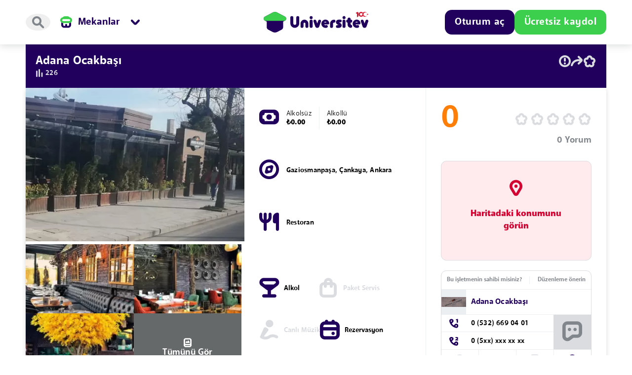

--- FILE ---
content_type: text/html; charset=UTF-8
request_url: https://universitev.com/mekanlar/ankara-cankaya-adana-ocakbasi
body_size: 27290
content:
<!DOCTYPE html>
<html lang="tr">
<head>
    <meta charset="utf-8">
    <meta name="viewport" content="width=device-width, initial-scale=1, maximum-scale=1, user-scalable=0">
    <title>Adana Ocakbaşı, Çankaya, Ankara</title>
    <meta name="description" content="Ankara Çankaya Gaziosmanpaşa mahallesinde bulunan Adana Ocakbaşı mekanını inceleyin.">
    <meta name="keywords" content="Adana Ocakbaşı">
    <meta name="robots" content="follow, index, max-snippet:-1, max-video-preview:-1, max-image-preview:large" />
    <meta property="og:title" content="Adana Ocakbaşı, Çankaya, Ankara"/>
    <meta property="og:description" content="Ankara Çankaya Gaziosmanpaşa mahallesinde bulunan Adana Ocakbaşı mekanını inceleyin."/>
    <meta property="og:image" content="https://universitev.com/front/companies_media/ankara-cankaya-adana-ocakbasi/38231660082698/20220810010458-38231660082698-media-1920x1191.webp"/>
    <meta property="og:type" content="website"/>
    <meta property="og:url" content="https://universitev.com/mekanlar/ankara-cankaya-adana-ocakbasi"/>
    <meta name="twitter:title" content="Adana Ocakbaşı, Çankaya, Ankara"/>
    <meta name="twitter:description" content="Ankara Çankaya Gaziosmanpaşa mahallesinde bulunan Adana Ocakbaşı mekanını inceleyin."/>
    <meta name="twitter:card" content="summary_large_image"/>
    <meta name="twitter:image" content="https://universitev.com/front/companies_media/ankara-cankaya-adana-ocakbasi/38231660082698/20220810010458-38231660082698-media-1920x1191.webp">
    <meta name="twitter:image:alt" content="Adana Ocakbaşı, Çankaya, Ankara"/>
    <meta name="facebook-domain-verification" content="0237c369d4pm5ht73dmmwuey13dyty"/>
        <style>
        [data-ad-status="unfilled"] {
            display: none !important;
        }
    </style>
    <script async src="https://pagead2.googlesyndication.com/pagead/js/adsbygoogle.js?client=ca-pub-6779914391044372" crossorigin="anonymous" type="73f1fe435fb553fc668d0e0b-text/javascript"></script>
    <link rel="icon" href="https://universitev.com/front/images/header/favicon-transparent.png">
    <!-- CSS only -->
    
    
    <link href="https://universitev.com/front/css/bootstrap-5-2-0.min.css" rel="stylesheet">
    <link rel="stylesheet" href="https://universitev.com/front/css/select2.min.css">
            <link rel="stylesheet" href="https://universitev.com/front/css/components.css?v=1009">
        <link rel="stylesheet" href="https://universitev.com/front/css/main.css?v=1009">
        <link rel="stylesheet" href="https://universitev.com/front/css/backgroundCollect.min.css?v=1009">
        <link rel="stylesheet" href="https://universitev.com/front/css/responsive.css?v=1009">
        <link rel="stylesheet" href="https://universitev.com/front/css/uicon.css?v=1009">
        <link rel="stylesheet"
          href="https://universitev.com/front/plugins/bootstrap-touchspin-master/jquery.bootstrap-touchspin.min.css">
    <meta name="csrf-token" content="qqDUa2NnDHkS0WyrDBucT92MKqpfM4XC6LM1sLJu"/>
        <link rel="stylesheet" href="https://universitev.com/front/css/glider.min.css">
    <link rel="stylesheet" href="https://cdn.jsdelivr.net/npm/swiper@8/swiper-bundle.min.css"/>
    <style>
        .marker-position {
            top: 35px;
            text-align: center;
            position: relative;
            background-color: #54ba56;
            padding: 5px 10px;
            border-radius: 20px;
            font-size: 12px;
            font-weight: bold;
            font-stretch: normal;
            font-style: normal;
        }

        .product_img_box img {
            width: 100%;
            object-fit: cover;
            object-position: center;
            height: 100%;
        }

        .slider-for img, video, iframe {
            width: 100%;
            aspect-ratio: 1/1;
        }

        .slider-nav img, video, iframe {
            width: 100%;
            aspect-ratio: 1/1;
        }

        .skeleton-apart-card {
            background: linear-gradient(110deg, #ececec 8%, #f5f5f5 18%, #ececec 33%);
            border-radius: 5px;
            background-size: 300% 200%;
            animation: 1.5s shine linear infinite;
            height: 100%;
            width: 100%;
        }

        .skeleton-apart-card-small {
            background: linear-gradient(110deg, #ececec 8%, #f5f5f5 18%, #ececec 33%);
            background-size: 300% 200%;
            animation: 1.5s shine linear infinite;
            width: 100%;
            height: unset;
            aspect-ratio: 219/138;
        }

        @keyframes  shine {
            to {
                background-position-x: -300%;
            }
        }

        .feature-img {
            aspect-ratio: 1/1;
            width: 35px;
        }


        .nav-link {
            color: #80868B;
        }

        .nav-link:focus, .nav-link:hover {
            color: #0a214c;
        }

        .nav-tabs .nav-item.show .nav-link, .nav-tabs .nav-link.active {
            color: #0a214c;
        }

        .no-video {
            width: 100%;
            aspect-ratio: 1/1;
        }

        .video-visuals, .photo-visuals, .ua-visuals {
            min-height: 107.5px;
        }

    </style>
    
    

    <!-- Google tag (gtag.js) -->
    <script async src="https://www.googletagmanager.com/gtag/js?id=G-4R9PFP0N1Q" type="73f1fe435fb553fc668d0e0b-text/javascript"></script>
    <script type="73f1fe435fb553fc668d0e0b-text/javascript">
        window.dataLayer = window.dataLayer || [];
        function gtag(){dataLayer.push(arguments);}
        gtag('js', new Date());

        gtag('config', 'G-4R9PFP0N1Q');
    </script>

        <style>
        .bodyout {
            animation-duration: .3s !important;
            animation-name: animate-out !important;
            animation-fill-mode: forwards !important;
        }

        body.body-loading > *:not(header,.modal-backdrop) {
            opacity: 0;
            animation-duration: .3s;
            animation-name: animate-fade;
            animation-fill-mode: forwards;
        }

        body.body-loading > header .u-header__container > *:not(.u-header__logo) {
            opacity: 0;
            animation-duration: .3s;
            animation-name: animate-fade;
            animation-fill-mode: forwards;
        }

        body.body-loading header {
            height: 90px;
        }

        @media (max-width: 991px) {
            body.body-loading header.logout {
                height: 90px;
            }

            body.body-loading header:not(.logout) {
                height: 128px;
            }

        }

        @keyframes  animate-fade {
            0% {
                opacity: 0;
            }
            100% {
                opacity: 1;
            }
        }

        @keyframes  animate-out {
            0% {
                opacity: 1;
            }
            100% {
                opacity: 0;
            }
        }
    </style>
    <link rel="stylesheet" href="https://universitev.com/front/css/swiper-bundle.min.css"/>
    <style>
        .skeleton-card {
            background: #dadce0;
            background: linear-gradient(110deg, #ececec 8%, #f5f5f5 18%, #ececec 33%);
            background-size: 200% 100%;
            animation: 1.5s shine linear infinite;
            border-radius: 64px;
        }

        .skeleton-card * {
            opacity: 0;
        }

        .skeleton-card::before {
            content: unset;
        }

        @keyframes  shine {
            to {
                background-position-x: -200%;
            }
        }

        .page-item .active {
            z-index: 2;
            text-decoration: none;
            background-color: #E8F0FE;
            border: none;
            text-align: center;
            border-radius: 4px !important;
            padding: 0.5rem 0.75rem;
            margin-left: 0;
            line-height: 1;
            color: #0A214C;
            font-size: 24px;
            font-weight: 900;
            width: 42px;
            height: 42px;
            display: block;
        }

    </style>
</head>
<body class="u-body__content u-view__page body-loading">
<header class="u-header  logout ">
    <div class="container u-header__container">
        <div class="u-header__main flexLeft">
            <div class="u-header__search u-header__icon js-open-search" title="Ara">

                <button type="button" class="u-btn icon"><span class="icon-search"></span></button>
            </div>
                            <div class="u-header__menu-box">
                    <div class="u-header__menu u-header-category-button" title="Kategoriler" type="button"
                         id="categoryMenuButton"
                         data-bs-toggle="dropdown" aria-haspopup="true" data-bs-auto-close="outside"
                         aria-expanded="false">
                        <span class="icon-apps u-header__menu__icon mobile_app_button "></span>
                        <span class="u-header__menu__icon">
                            <img alt="Mekanlar ikonu"
                                 src="https://universitev.com/front/icon-set/mekanlar.svg">
                        </span>
                        <span class="u-header__menu__title">Mekanlar</span>
                        <span class="icon-menu-down u-header__menu__arrow"></span>
                    </div>
                    <div class="u-header__action__menu u-header__action__menu--category header__first_menu dropdown-menu"
                         aria-labelledby="categoryMenuButton">
                        <div class="u-header__categories u_scroll">
                            <div class="u-header__category">
                                <a href="https://universitev.com">
                                    <div class="u-header__category__icon">
                                        <span class="image-icon-anasayfa"></span>
                                    </div>
                                    <span>Anasayfa</span>
                                </a>
                            </div>
                            <div class="u-header__category">
                                <a href="https://universitev.com/apart">
                                    <div class="u-header__category__icon">
                                        <span class="image-icon-apart"></span>
                                    </div>
                                    <span>Apart</span>
                                </a>
                            </div>
                            <div class="u-header__category">
                                <a href="https://universitev.com/yurt">
                                    <div class="u-header__category__icon">
                                        <span class="image-icon-yurt"></span>
                                    </div>
                                    <span>Yurt</span>
                                </a>
                            </div>
                            <div class="u-header__category">
                                <a href="https://universitev.com/mekanlar">
                                    <div class="u-header__category__icon">
                                        <span class="image-icon-mekan"></span>
                                    </div>
                                    <span>Mekanlar</span>
                                </a>
                            </div>
                            <div class="u-header__category">
                                <a href="https://blog.universitev.com">
                                    <div class="u-header__category__icon">

                                        <span class="image-icon-blog"></span>
                                    </div>
                                    <span>Blog</span>
                                </a>
                            </div>

                            <div class="u-header__category comingsoon">
                                <div class="u-header__category__icon">
                                    <span class="image-icon-ev"></span>
                                </div>
                                <span>Ev</span>
                            </div>
                            <div class="u-header__category comingsoon">
                                <div class="u-header__category__icon">
                                    <span class="image-icon-eslesme"></span>
                                </div>
                                <span>Ev Arkadaşı</span>
                            </div>
                            <div class="u-header__category comingsoon">
                                <div class="u-header__category__icon">
                                    <span class="image-icon-etkinlik"></span>
                                </div>
                                <span>Etkinlik</span>
                            </div>
                            <div class="u-header__category comingsoon">
                                <div class="u-header__category__icon">
                                    <span class="image-icon-market"></span>
                                </div>
                                <span>Market</span>
                            </div>
                            <div class="u-header__category comingsoon">
                                <div class="u-header__category__icon">

                                    <span class="image-icon-topluluk"></span>
                                </div>
                                <span>Topluluk</span>
                            </div>
                            <div class="u-header__category comingsoon">
                                <div class="u-header__category__icon">

                                    <span class="image-icon-is"></span>
                                </div>
                                <span>İş</span>
                            </div>
                            <div class="u-header__category comingsoon">
                                <div class="u-header__category__icon">

                                    <span class="image-icon-ders_notu"></span>
                                </div>
                                <span>Ders Notu</span>
                            </div>
                            <div class="u-header__category comingsoon">
                                <div class="u-header__category__icon">

                                    <span class="image-icon-kayip_esya"></span>
                                </div>
                                <span>Kayıp Eşya</span>
                            </div>
                            <div class="u-header__category comingsoon">
                                <div class="u-header__category__icon">

                                    <span class="image-icon-devir"></span>
                                </div>
                                <span>Devir</span>
                            </div>
                        </div>
                        <div class="u-header__category_footer">
                            <a href="https://universitev.com/islem-merkezi" type="button" class="u-btn outlined"
                               icon="&#xe91e" color="Haus">İşlem Merkezi'ne git</a>
                        </div>
                    </div>
                </div>
                    </div>
        <div class="u-header__logo js-header-logo">
            <a href="https://universitev.com">
                <span class="u-header__logo__icon">
                    <svg xmlns="http://www.w3.org/2000/svg" width="44" height="40" fill="none" viewBox="0 0 44 40">
  <path fill="#21005D"
        d="M41.266 9.072 25.948 1.015a8.815 8.815 0 0 0-8.214 0L2.421 9.072c-3.18 1.676-3.18 6.234 0 7.909L5.877 18.8v10.575h.018c-.008 2.035.97 4.08 3.188 5.247l7.983 4.198a10.258 10.258 0 0 0 9.555 0l7.983-4.198c2.219-1.168 3.196-3.215 3.188-5.247h.018V18.8l3.456-1.82c3.183-1.674 3.183-6.232 0-7.908Z"/>
  <path fill="#3CCF4E"
        d="M41.326 9.104 25.948 1.015a8.815 8.815 0 0 0-8.214 0L2.36 9.105c-4.07 2.144-2.544 8.31 2.054 8.31H39.27c4.607 0 6.131-6.166 2.057-8.31Z"/>
</svg>
</span>
                <span class="u-header__logo__icon__text">
                    <svg xmlns="http://www.w3.org/2000/svg" width="154" height="32" fill="none" viewBox="0 0 154 32">
  <g clip-path="url(#a)">
    <path fill="#21005D" d="M151.305 15.357a3.027 3.027 0 0 0-2.857 2.033l-1.913 5.513-1.92-5.513a3.024 3.024 0 0 0-2.858-2.033 2.696 2.696 0 0 0-2.546 3.585l3.373 9.72a4.17 4.17 0 0 0 3.951 2.798 4.176 4.176 0 0 0 3.943-2.806l3.374-9.72a2.704 2.704 0 0 0-.351-2.445 2.702 2.702 0 0 0-2.196-1.132Zm-12.884 6.077a.046.046 0 0 0 0-.016 8.548 8.548 0 0 0-.793-2.225c-1.173-2.245-3.311-3.78-6.032-3.917-4.364-.216-8.173 3.134-8.51 7.491a8.161 8.161 0 0 0 2.14 6.166 8.159 8.159 0 0 0 5.978 2.619c.905 0 1.803-.152 2.657-.45a2.26 2.26 0 0 0 .499-.19 2.57 2.57 0 0 0 .675-.485c.243-.244.437-.533.569-.851a2.639 2.639 0 0 0 .119-1.645.047.047 0 0 0 0-.016 2.625 2.625 0 0 0-3.036-1.92c-.036.006-.071.015-.105.022-.035.008-.069.018-.104.027l-.101.032a2.188 2.188 0 0 0-.228.085 2.915 2.915 0 0 1-3.54-1.465h7.278a2.625 2.625 0 0 0 2.598-2.984c-.027-.093-.044-.186-.064-.278Zm-9.794-.7c0-.685.99-1.24 2.209-1.24.971 0 1.792.353 2.093.842.074.12.113.257.115.398h-4.417Zm-9.393.47a2.971 2.971 0 1 0 0-5.943h-.241v-.934a2.968 2.968 0 0 0-2.893-2.967h-.155a2.971 2.971 0 0 0-2.894 2.969v.935h-.101a2.988 2.988 0 0 0-2.636 2.97 2.99 2.99 0 0 0 2.636 2.969h.101v3.472a6.795 6.795 0 0 0 5.311 6.631 3.06 3.06 0 0 0 3.828-2.962v-.025a3.058 3.058 0 0 0-2.032-2.881 1.698 1.698 0 0 1-1.166-1.613v-2.621h.242Zm-12.14-7.102a2.97 2.97 0 1 0-2.271-5.488 2.97 2.97 0 0 0 2.271 5.488Zm-1.136 1.255a2.97 2.97 0 0 0-2.97 2.97V28.49a2.97 2.97 0 0 0 5.94 0V18.327a2.974 2.974 0 0 0-1.833-2.744 2.976 2.976 0 0 0-1.137-.226Zm-5.341 4.467a2.618 2.618 0 0 0-.396-4.028 2.619 2.619 0 0 0-1.455-.44h-3.713a4.962 4.962 0 0 0-3.935 1.95 5.176 5.176 0 0 0-1.01 3.085c0 .17.012.34.03.512a4.983 4.983 0 0 0 2.438 3.701l1.47.848 1.337.774h-2.662a2.618 2.618 0 1 0-.067 5.236h3.784a4.977 4.977 0 0 0 3.954-1.97c.119-.156.227-.32.324-.492.431-.76.66-1.619.667-2.493v-.058a4.471 4.471 0 0 0-.029-.544 4.978 4.978 0 0 0-2.438-3.689l-2.817-1.622h2.664a2.607 2.607 0 0 0 1.854-.77Zm-14.442-4.468a7.775 7.775 0 0 0-7.766 7.766v5.425a2.912 2.912 0 1 0 5.821 0v-5.425a1.946 1.946 0 0 1 1.945-1.945 2.911 2.911 0 0 0 0-5.821Zm-9.551 6.078v-.016a8.608 8.608 0 0 0-.793-2.225c-1.174-2.245-3.312-3.78-6.032-3.917-4.365-.216-8.174 3.134-8.51 7.491a8.15 8.15 0 0 0 8.119 8.785c.904 0 1.801-.152 2.655-.45a2.27 2.27 0 0 0 .5-.19 2.614 2.614 0 0 0 1.364-2.98v-.017a2.625 2.625 0 0 0-3.037-1.92l-.105.022-.103.027-.103.032a2.177 2.177 0 0 0-.228.085 2.915 2.915 0 0 1-3.54-1.465h7.28a2.625 2.625 0 0 0 2.596-2.984c-.024-.093-.042-.186-.063-.278Zm-9.792-.7c0-.685.988-1.24 2.208-1.24.97 0 1.792.353 2.092.842a.77.77 0 0 1 .117.398h-4.417Zm-8.916-5.377a3.027 3.027 0 0 0-2.857 2.033l-1.913 5.513-1.92-5.513a3.024 3.024 0 0 0-2.856-2.033 2.696 2.696 0 0 0-2.547 3.585l3.372 9.72a4.175 4.175 0 0 0 7.888 0l3.373-9.72a2.695 2.695 0 0 0-2.54-3.585Zm-16.821-6.97a2.97 2.97 0 1 0 0 5.94 2.97 2.97 0 0 0 0-5.94Zm0 6.97a2.97 2.97 0 0 0-2.97 2.97V28.49a2.97 2.97 0 1 0 5.94 0V18.327a2.97 2.97 0 0 0-2.97-2.97Zm-13.36-.001c-4.26.08-7.629 3.648-7.629 7.908v5.249a2.945 2.945 0 1 0 5.89 0v-5.375a1.887 1.887 0 0 1 2.067-1.878 1.92 1.92 0 0 1 1.705 1.933v5.322a2.944 2.944 0 1 0 5.889 0v-5.377a7.788 7.788 0 0 0-7.922-7.782Zm-13.03-6.969a2.945 2.945 0 0 0-2.945 2.945v11.3a2.936 2.936 0 0 1-5.87 0v-11.3a2.944 2.944 0 1 0-5.89 0v11.3a8.826 8.826 0 1 0 17.652 0v-11.3a2.945 2.945 0 0 0-2.947-2.946Z"/>
    <path fill="#DA1A32" d="M148.399 8.7a3.809 3.809 0 0 1-3.609-2.597 5.302 5.302 0 0 1-1.147 2.195 4.884 4.884 0 0 0 7.873-1.221 3.802 3.802 0 0 1-3.117 1.623ZM154 3.75l-1.385.435-.857-1.144v1.415l-1.385.435 1.385.437v1.411l.855-1.142 1.387.437-.856-1.143L154 3.75ZM132.957 0l-3.631 1.88 1.118 1.941 1.129-.572v7.654l2.926-2.197V1.437L132.957 0Z"/>
    <path fill="#DA1A32" d="M147.146 0a4.888 4.888 0 0 0-4.696 3.546c-.009.03-.016.062-.024.092a4.667 4.667 0 0 0-.075.315c-.013.067-.022.135-.032.202-.012.078-.026.154-.034.232-.015.15-.025.3-.031.459 0 .012.002.024.002.051a2.5 2.5 0 1 1-.23-1.05 5.218 5.218 0 0 1 1.203-2.399 4.89 4.89 0 1 0-3.473 8.333 4.873 4.873 0 0 0 3.695-1.694l.017-.018a6.468 6.468 0 0 0 .243-.31c.061-.085.121-.17.176-.259l.027-.044c.171-.277.313-.571.427-.875.017-.048.037-.097.053-.145.022-.065.041-.132.06-.198.029-.099.056-.198.078-.3l.02-.088c.098-.479.011-.955.071-1.436A3.808 3.808 0 0 1 148.4 1.08c1.289 0 2.427.643 3.116 1.623A4.886 4.886 0 0 0 147.146 0Z"/>
    <path fill="url(#b)" d="M148.399 8.7a3.809 3.809 0 0 1-3.609-2.597 5.302 5.302 0 0 1-1.147 2.195 4.884 4.884 0 0 0 7.873-1.221 3.802 3.802 0 0 1-3.117 1.623Z" style="mix-blend-mode:multiply"/>
    <path fill="url(#c)" d="m154 3.75-1.385.435-.857-1.144v1.415l-1.385.435 1.385.437v1.411l.855-1.142 1.387.437-.856-1.143L154 3.75Z" style="mix-blend-mode:multiply"/>
    <path fill="url(#d)" d="M147.146 0a4.888 4.888 0 0 0-4.696 3.546c-.009.03-.016.062-.024.092a4.667 4.667 0 0 0-.075.315c-.013.067-.022.135-.032.202-.012.078-.026.154-.034.232-.015.15-.025.3-.031.459 0 .012.002.024.002.051a2.5 2.5 0 1 1-.23-1.05 5.218 5.218 0 0 1 1.203-2.399 4.89 4.89 0 1 0-3.473 8.333 4.873 4.873 0 0 0 3.695-1.694l.017-.018a6.468 6.468 0 0 0 .243-.31c.061-.085.121-.17.176-.259l.027-.044c.171-.277.313-.571.427-.875.017-.048.037-.097.053-.145.022-.065.041-.132.06-.198.029-.099.056-.198.078-.3l.02-.088c.098-.479.011-.955.071-1.436A3.808 3.808 0 0 1 148.4 1.08c1.289 0 2.427.643 3.116 1.623A4.886 4.886 0 0 0 147.146 0Z" style="mix-blend-mode:multiply"/>
    <path fill="url(#e)" d="m132.957 0-3.631 1.88 1.118 1.941 1.129-.572v7.654l2.926-2.197V1.437L132.957 0Z" style="mix-blend-mode:multiply"/>
  </g>
  <defs>
    <linearGradient id="b" x1="143.643" x2="151.516" y1="7.942" y2="7.942" gradientUnits="userSpaceOnUse">
      <stop stop-color="#231F20" stop-opacity=".25"/>
      <stop offset=".02" stop-color="#353132" stop-opacity=".23"/>
      <stop offset=".3" stop-color="#fff" stop-opacity="0"/>
      <stop offset=".7" stop-color="#fff" stop-opacity="0"/>
      <stop offset="1" stop-color="#231F20" stop-opacity=".25"/>
    </linearGradient>
    <linearGradient id="c" x1="150.373" x2="154" y1="4.89" y2="4.89" gradientUnits="userSpaceOnUse">
      <stop stop-color="#231F20" stop-opacity=".25"/>
      <stop offset=".02" stop-color="#353132" stop-opacity=".23"/>
      <stop offset=".3" stop-color="#fff" stop-opacity="0"/>
      <stop offset=".7" stop-color="#fff" stop-opacity="0"/>
      <stop offset="1" stop-color="#231F20" stop-opacity=".25"/>
    </linearGradient>
    <linearGradient id="d" x1="134.866" x2="151.516" y1="4.89" y2="4.89" gradientUnits="userSpaceOnUse">
      <stop stop-color="#231F20" stop-opacity=".25"/>
      <stop offset=".02" stop-color="#353132" stop-opacity=".23"/>
      <stop offset=".3" stop-color="#fff" stop-opacity="0"/>
      <stop offset=".7" stop-color="#fff" stop-opacity="0"/>
      <stop offset="1" stop-color="#231F20" stop-opacity=".25"/>
    </linearGradient>
    <linearGradient id="e" x1="129.326" x2="134.499" y1="5.452" y2="5.452" gradientUnits="userSpaceOnUse">
      <stop stop-color="#231F20" stop-opacity=".25"/>
      <stop offset=".02" stop-color="#353132" stop-opacity=".23"/>
      <stop offset=".3" stop-color="#fff" stop-opacity="0"/>
      <stop offset=".7" stop-color="#fff" stop-opacity="0"/>
      <stop offset="1" stop-color="#231F20" stop-opacity=".25"/>
    </linearGradient>
    <clipPath id="a">
      <path fill="#fff" d="M0 0h154v32H0z"/>
    </clipPath>
  </defs>
</svg>

                </span>
            </a>
        </div>

        <div class="u-header__actions flexRight">
            
        </div>

        <div class="u-header__actions flexRightEnd">
                                                <div class="u-header__actions__button-box dropdown">
                        <button type="button" color="Edu"
                                class="u-btn filled u-header__actions__button u_header_login_button"
                                id="loginMenuButton"
                                data-bs-toggle="dropdown"
                                aria-expanded="false"
                                data-bs-auto-close="outside">Oturum aç
                        </button>

                        <button type="button" color="Edu"
                                class="u-btn filled u-header__actions__button login_button_mobile"
                                data-bs-toggle="dropdown"
                                aria-expanded="false"
                                data-bs-auto-close="outside">Giriş
                        </button>

                        <div class="u-header__action__menu u-header__user__action__menu--message dropdown-menu dropdown-menu-right js-dropdown-menu"
                             aria-labelledby="loginMenuButton">
                            <div class="u-header__action__menu__header login__menu">
                                <div class="u-header__action__menu__header__title">Oturum aç</div>
                            </div>
                            <div class="u-header__action__menu__body">
                                <form method="post" id="login-universitev-form" onSubmit="if (!window.__cfRLUnblockHandlers) return false; loginSite() return false;" data-cf-modified-73f1fe435fb553fc668d0e0b-="">
                                    <input type="hidden" name="_token" value="qqDUa2NnDHkS0WyrDBucT92MKqpfM4XC6LM1sLJu">                                    <div class="u-header__form-input-box">
                                        <div class="form-input-box__inner">
                                            <input type="text" name="email"
                                                   class="u-header__form-input outlined"
                                                   placeholder="E-posta">
                                        </div>

                                    </div>
                                    <div class="u-header__form-input-box">
                                        <div class="form-input-box__inner">


                                            <div class="u-input-group">
                                                <input type="password" name="password"
                                                       class="u-header__form-input outlined"
                                                       placeholder="Şifre">

                                                <div class="input-control">
                                                    <a href="https://universitev.com/sifremi-unuttum" type="button"
                                                       class="u-btn filled input-action" color="Pessimist">?
                                                    </a>
                                                </div>
                                                <span class="___"></span>
                                            </div>


                                        </div>
                                    </div>
                                    <div id="loginBtn">
                                        <button type="submit" color="Edu" class="u-btn filled u-header__form-button">
                                            Giriş yap
                                        </button>
                                    </div>
                                    <div class="u-header__radio">
                                        <label class="u-checkbox u-header__radio__label"> <input class="uni-check custom-control-input" onclick="if (!window.__cfRLUnblockHandlers) return false; event.stopPropagation()" type="checkbox" name="remember" value="" data-cf-modified-73f1fe435fb553fc668d0e0b-=""><span><i></i> </span>
                                            <span class="_label_text_">Beni hatırla</span>
                                        </label>
                                    </div>
                                    <div class="u-header__actions__button-box">
                                        <a href="'https://universitev.com'" type="button"
                                           class="u-btn filled ms-0 w-100 mt-3 u-header__actions__button u-header__actions__button--register d-block d-lg-none"
                                           color="Haus">Ücretsiz kaydol</a>
                                    </div>
                                </form>
                            </div>
                        </div>
                    </div>
                                <div class="u-header__actions__button-box mobile__register_off">

                    <a href="https://universitev.com/" type="button"
                       class="u-btn filled u-header__actions__button--register" color="Haus">Ücretsiz kaydol</a>
                </div>
            
        </div>
    </div>
</header>
<!-- SEARCH -->
<div class="u-search close hide js-search-page">
    <div class="container">
        <div class="search-container">
            <div class="u-search__form">
                <div class="u-search__form__icon">

                </div>
                <form method="post" action="https://universitev.com/services/header-search" name="headerSearchForm" id="headerSearchForm" autocomplete="off" onkeydown="if (!window.__cfRLUnblockHandlers) return false; return event.key != 'Enter';" data-cf-modified-73f1fe435fb553fc668d0e0b-="">
                    <input type="hidden" name="_token" value="qqDUa2NnDHkS0WyrDBucT92MKqpfM4XC6LM1sLJu">                    <input type="text" name="q" id="" class="u-search__form__input js-search-input"
                           placeholder="Universitev'de arayın">
                </form>
                <div class="u-search__form__close js-search-close">
                    <span class="icon-close"></span>
                </div>
            </div>
            <div class="u-search__quick">
                <div class="u-search__quick__label js-quick-title">HIZLICA ARAYIN</div>
                <div class="u-search__quick__tags js-search-tags">

                    <a class="u-search__quick__tag" href="https://universitev.com/apart?page=1&gender=1">
                        <span class="image-icon-apart"></span>
                        Kız Apart
                    </a>


                    <a class="u-search__quick__tag" href="https://universitev.com/apart?page=1&gender=0">
                        <span class="image-icon-apart"></span>
                        Erkek Apart
                    </a>


                    <a class="u-search__quick__tag" href="https://universitev.com/apart?page=1&number_of_people=1">
                        <span class="image-icon-apart"></span>
                        1 Kişilik Apart Odası
                    </a>


                    <a class="u-search__quick__tag" href="https://universitev.com/yurt?page=1&gender=1">
                        <span class="image-icon-yurt"></span>
                        Kız Yurt
                    </a>


                    <a class="u-search__quick__tag" href="https://universitev.com/yurt?page=1&gender=0">
                        <span class="image-icon-yurt"></span>
                        Erkek Yurt
                    </a>


                    <a class="u-search__quick__tag" href="https://universitev.com/yurt?page=1&number_of_people=1">
                        <span class="image-icon-yurt"></span>
                        1 Kişilik Yurt Odası
                    </a>

                    
                    
                    
                    
                    
                    
                    
                    

                    <a class="u-search__quick__tag" href="https://universitev.com/tum-mekanlar/restoran">
                        <span class="image-icon-mekan"></span>
                        Restoran
                    </a>

                    <a class="u-search__quick__tag" href="https://universitev.com/tum-mekanlar/fastfood">
                        <span class="image-icon-mekan"></span>
                        Fast Food
                    </a>


                    <a class="u-search__quick__tag" href="https://universitev.com/tum-mekanlar/cafe">
                        <span class="image-icon-mekan"></span>
                        Kafe
                    </a>


                    <a class="u-search__quick__tag" href="https://universitev.com/tum-mekanlar/eglence">
                        <span class="image-icon-mekan"></span>
                        Eğlence
                    </a>

                </div>
                <div class="u-search__results js-search-results d-none">

                    <button type="submit" form="headerSearchForm" value="3" name="category"
                            class="u-search__result">
                        <span class="image-icon-apart"></span>
                        <div>
                            <div class="js-result-word"></div>
                            <span class="u-search__result__description">Apart'da arayın</span>
                        </div>
                    </button>

                    <button type="submit" form="headerSearchForm" value="4" name="category"
                            class="u-search__result">
                        <span class="image-icon-yurt"></span>
                        <div>
                            <div class="js-result-word"></div>
                            <span class="u-search__result__description">Yurt'da arayın</span>
                        </div>
                    </button>

                    <button type="submit" form="headerSearchForm" value="6" name="category"
                            class="u-search__result">
                        <span class="image-icon-mekan"></span>
                        <div>
                            <div class="js-result-word"></div>
                            <span class="u-search__result__description">Mekanlar'da arayın</span>
                        </div>
                    </button>

                </div>
            </div>
            <div class="u-search__art">
                
                <span class="image-icon-search_art"></span>
            </div>
        </div>
    </div>
</div>
<!-- END SEARCH -->
    <canvas id="canvas" style="display:none"></canvas>
    <div class="u-content" itemscope itemtype="http://schema.org/Restaurant">
        <div class="container u-place-view__content">
            <div class="row">
                <div class="col-lg-12">
                    <div class="u-view-wrapper">
                        <div class="u-view__header d-none">
                            <h1 class="u-view-title"><span itemprop="name">Adana Ocakbaşı</span></h1>
                            <div class="u-view__tools">
                                <ul>
                                    <li>
                                        <span class="u-view__id">#000000624</span>
                                    </li>
                                    <li>
                                        <a  data-redirect="login" >
                                            <i>
                                                <span class="icon-report"></span>

                                            </i>
                                        </a>

                                    </li>
                                    <li>
                                        <a href="#mdl-share" data-bs-toggle="modal">
                                            <i>
                                                <span class="icon-share"></span>
                                            </i>
                                        </a>
                                    </li>
                                    
                                    <li class="add_favorite">
                                        <i>
                                            <span class="icon-star "></span>
                                        </i>
                                    </li>
                                </ul>
                            </div>
                            <!-- /.u-view__tools -->
                        </div>
                        <div class="u-view__header">
                            <div class="u-view-h__row">
                                <div class="u-view-h__cell c_title">
                                    <h1 class="u-view-title" itemprop="name"
                                        title="Adana Ocakbaşı">Adana Ocakbaşı</h1>
                                </div>
                                <div class="u-view-h__cell c_tools">
                                    <div class="u-view__tools">
                                        <ul>
                                            
                                            
                                            
                                            <li class="d_show">
                                                <a  data-redirect="login" >
                                                    <span class="icon-report"></span>
                                                </a>
                                            </li>
                                            <li class="d_show">
                                                <a href="#mdl-share" data-bs-toggle="modal">
                                                    <span class="icon-share"></span>
                                                </a>
                                            </li>
                                                                                        <li class="m_show">
                                                <div class="icon_dropdown s__24 dropdown dropend">
                                                    <span class="dr__button icon-more" type="button"
                                                          data-bs-toggle="dropdown" data-bs-auto-close="outside"
                                                          aria-expanded="false"></span>
                                                    <ul class="dropdown-menu" style="">
                                                        <li>
                                                            <a href="#mdl-share" data-bs-toggle="modal">
                                                                <span class="icon-share"></span>
                                                                <p>Paylaş</p>
                                                            </a>
                                                        </li>
                                                        <li>
                                                            <a  data-redirect="login" >
                                                                <span class="icon-report"></span>
                                                                <p>Bildir</p>
                                                            </a>

                                                        </li>
                                                    </ul>
                                                </div>
                                            </li>
                                            <li class="add_favorite">
                                                <span class="icon-star "></span>
                                            </li>
                                        </ul>
                                    </div>
                                </div>
                            </div>
                            <div class="u-view-h__row">
                                <div class="u-view-h__score">
                                    <div class="u-view-h__cell">
                                        <span class="icon-stats sc_icon"></span><span
                                                class="score">226</span>
                                    </div>
                                </div>
                            </div>


                            <!-- /.u-view__tools -->
                        </div>
                        <!-- /.u-view__header -->
                        <div class="u-content-wrapper">
                            <div class="u-content-top place-flex">
                                <!-- /.u-content-top -->
                                <div class="product-image">
                                    <div class="product_img_box">
                                        <div class="product_img_box__inner">
                                            <div class="skeleton-apart-card"></div>
                                        </div>
                                    </div>
                                    <div id="pr_item_gallery" class="product_gallery_item">
                                        <div class="item">
                                            <div class="skeleton-apart-card"></div>
                                        </div>
                                        <div class="item">
                                            <div class="skeleton-apart-card"></div>
                                        </div>
                                        <div class="item">
                                            <div class="skeleton-apart-card"></div>
                                        </div>

                                        <div class="item show-all">
                                            <a class="product_gallery_item">
                                                <span class="icon-images"></span>
                                                Tümünü Gör
                                            </a>
                                        </div>
                                    </div>
                                </div>
                                <div class="row u-tab-top__content">
                                    <div class="col-lg-6 col-12">
                                        <div class="u-tab-content-left">
                                            <div class="u-feature-line u-feature-line__1">
                                                <i>
                                                    <span class="icon-price"></span>
                                                </i>
                                                <span>
                                            <span class="thin">Alkolsüz</span>
                                            <b>₺0.00</b>
                                        </span>
                                                <div class="v-divider"></div>
                                                <!-- /.v-divider -->
                                                <span>
                                            <span class="thin">Alkollü</span>
                                            <b>₺0.00</b>
                                        </span>
                                            </div>
                                            <div class="u-feature-line u-feature-line__2">
                                                <i>
                                                    <span class="icon-location"></span>
                                                </i>
                                                <h2>
                                                    <span itemprop="address" itemscope
                                                          itemtype="http://schema.org/PostalAddress">
                                                    <span itemprop="addressLocality">Gaziosmanpaşa, Çankaya, Ankara</span>
                                        </span>
                                                </h2>

                                            </div>
                                            <div class="u-feature-line u-feature-line__3">
                                                <i>
                                                    <span class="icon-restaurant"></span>
                                                </i>
                                                <span>
                                            Restoran
                                        </span>
                                            </div>
                                            <div class="u-tab-content-left__bottom">
                                                <div class="u-tab-row">
                                                    <div class="u-item ">
                                                        <i>
                                                            <span class="icon-drink"></span>
                                                        </i>
                                                        <span>Alkol</span>
                                                    </div>
                                                    <div class="u-item  disable-feature ">
                                                        <i>
                                                            <span class="icon-bag"></span>
                                                        </i>
                                                        <span>Paket Servis</span>
                                                    </div>

                                                    <div class="u-item  disable-feature ">
                                                        <i>
                                                            <span class="icon-music"></span>
                                                        </i>
                                                        <span>Canlı Müzik</span>
                                                    </div>
                                                    <div class="u-item ">
                                                        <i>
                                                            <span class="icon-booking"></span>
                                                        </i>
                                                        <span>Rezervasyon</span>
                                                    </div>
                                                </div>

                                            </div>
                                        </div>
                                    </div>
                                    <div class="col-lg-6 col-12 col-border-left">
                                        <div class="u-tab-content-right">
                                            <div class="u-rating-wrapper u-place-rating">
                                                <div class="u-rating" itemprop="aggregateRating" itemscope
                                                     itemtype="http://schema.org/AggregateRating">
                                                    <span itemprop="ratingValue" class="point rateValue"
                                                          id="">0</span>
                                                    <div class="rate">
                                                        <div class="star-score" style="width: 0%">
                                                            <span class="icon-star"></span>
                                                            <span class="icon-star"></span>
                                                            <span class="icon-star"></span>
                                                            <span class="icon-star"></span>
                                                            <span class="icon-star"></span>
                                                        </div>
                                                        <div class="star-bar">
                                                            <span class="icon-star"></span>
                                                            <span class="icon-star"></span>
                                                            <span class="icon-star"></span>
                                                            <span class="icon-star"></span>
                                                            <span class="icon-star"></span>
                                                        </div>
                                                    </div>
                                                    <div class="u-nearby-footer">
                                                        <div class="u-comment"><span >0</span>
                                                            Yorum
                                                        </div>
                                                    </div>
                                                </div>
                                            </div>
                                            <!-- /.u-direction__path -->
                                            <div class="u-map-wrapper general-map" onclick="if (!window.__cfRLUnblockHandlers) return false; locationView(1)" data-cf-modified-73f1fe435fb553fc668d0e0b-="">
                                                <i>
                                                    <span class="icon-pin"></span>
                                                </i>
                                                <p>Haritadaki konumunu görün</p>
                                            </div>
                                            <!-- /.u-map-wrapper -->
                                            <div class="u-info-wrapper">
                                                <div class="u-info-header">
                                                    <button type="button"
                                                            class="btn btn-text"
                                                                                                                            data-redirect="login"
                                                                                                                >Bu işletmenin
                                                        sahibi misiniz?
                                                    </button>
                                                    <div class="v-divider"></div>
                                                    <button type="button" class="btn btn-text"
                                                            data-bs-target="#mdl-modal_edit"
                                                            data-bs-toggle="modal">Düzenleme
                                                        önerin
                                                    </button>
                                                </div>
                                                <!-- /.u-info-header -->
                                                <div class="u-info-content">
                                                    <ul>
                                                        <li>
                                                            <i>
                                                                                                                                    <img alt="Adana Ocakbaşı logo" class="business_logo" loading="lazy" src="https://universitev.com/front/companies/ankara-cankaya-adana-ocakbasi/logo/20220810010431-147691660082671-logo.png">
                                                                                                                            </i>
                                                            <span itemprop="name">Adana Ocakbaşı</span>
                                                        </li>
                                                    </ul>
                                                </div>
                                                <!-- /.u-info-content -->
                                                <div class="u-info-contact phone-area">
                                                    <ul>
                                                        <li>
                                                            <i>
                                                                <span class="icon-phone-1"></span>
                                                            </i>
                                                            <span itemprop="telephone">0 (532) 669 04 01</span>
                                                        </li>
                                                        <li>
                                                            <i>
                                                                <span class="icon-phone-2"></span>
                                                            </i>
                                                            <span itemprop="telephone">0 (5xx) xxx xx xx</span>
                                                        </li>
                                                    </ul>
                                                    <div class="u-message-wrapper">
                                                        <a pointer="true" data-target="#mdl-modal_message"
                                                           data-toggle="modal">
                                                            <i>
                                                                <span class="icon-messages"></span>
                                                            </i>
                                                        </a>
                                                    </div>
                                                    <ul class="u-social">
                                                        <li  class="disable-feature"
                                                            >
                                                            <i><span class="icon-facebook"></span></i>
                                                        </li>
                                                        <li  class="disable-feature"
                                                            >
                                                            <i><span class="icon-twitter"></span></i>
                                                        </li>
                                                        <li  class="disable-feature"
                                                            >
                                                            <i><span class="icon-instagram"></span></i>
                                                        </li>
                                                        <li onclick="if (!window.__cfRLUnblockHandlers) return false; window.open('https://wa.me/+9005326690401?text=Merhaba%2C+i%C5%9Fletmenizi+Universitev+%C3%BCzerinden+g%C3%B6rd%C3%BCm.+Bir+ka%C3%A7+sorum+olacakt%C4%B1.')" role="button" data-cf-modified-73f1fe435fb553fc668d0e0b-="">
                                                            <i><span class="icon-whatsapp"></span></i>
                                                        </li>
                                                    </ul>
                                                    <!-- /.u-message -->
                                                </div>
                                                <!-- /.u-info-contact -->
                                            </div>
                                        </div>
                                        <!-- /.info-wrapper -->
                                    </div>
                                </div>
                            </div>
                            <!-- /.tab-top__content -->
                            <!-- /.u-img-wrapper -->
                            <div class="u-content-bottom">
                                <div id="accordion" role="tablist" class="u-description__wrapper">
                                    <div class="card u-description">
                                        <div id="u-desc-collapse" class="collapse" role="tabpanel"
                                             aria-labelledby="headingOne" data-parent="#accordion">
                                            <div class="card-body">
                                                <div class="days-item">
                                                    <b class="day">Pazartesi</b>
                                                    <span class="time">10:00-01:00</span>
                                                </div>
                                                <div class="days-item">
                                                    <b class="day">Salı</b>
                                                    <span class="time">10:00-01:00</span>
                                                </div>
                                                <div class="days-item">
                                                    <b class="day">Çarşamba</b>
                                                    <span class="time">10:00-01:00</span>
                                                </div>
                                                <div class="days-item">
                                                    <b class="day">Perşembe</b>
                                                    <span class="time">10:00-01:00</span>
                                                </div>
                                                <div class="days-item">
                                                    <b class="day">Cuma</b>
                                                    <span class="time">10:00-01:00</span>
                                                </div>
                                                <div class="days-item">
                                                    <b class="day">Cumartesi</b>
                                                    <span class="time">10:00-01:00</span>
                                                </div>
                                                <div class="days-item">
                                                    <b class="day">Pazar</b>
                                                    <span class="time">10:00-01:00</span>
                                                </div>
                                                                                                    <div class="w-100"></div>
                                                    <div class="days-item">
                                                        <b class="day">Canlı Müzik</b>
                                                        <span class="time">-</span>
                                                    </div>
                                                    <div class="days-item">
                                                        <b class="day">Canlı Müzik</b>
                                                        <span class="time">-</span>
                                                    </div>
                                                    <div class="days-item">
                                                        <b class="day">Canlı Müzik</b>
                                                        <span class="time">-</span>
                                                    </div>
                                                    <div class="days-item">
                                                        <b class="day">Canlı Müzik</b>
                                                        <span class="time">-</span>
                                                    </div>
                                                    <div class="days-item">
                                                        <b class="day">Canlı Müzik</b>
                                                        <span class="time">-</span>
                                                    </div>
                                                    <div class="days-item">
                                                        <b class="day">Canlı Müzik</b>
                                                        <span class="time">-</span>
                                                    </div>
                                                    <div class="days-item">
                                                        <b class="day">Canlı Müzik</b>
                                                        <span class="time">-</span>
                                                    </div>
                                                
                                            </div>
                                        </div>
                                        <div class="card-header" role="tab" id="u-desc-collapse-state">
                                            <h5 class="mb-0">
                                                <a data-bs-toggle="collapse" href="#u-desc-collapse"
                                                   aria-expanded="false"
                                                   aria-controls="u-desc-collapse" class="collapsed">
                                                    <span class="icon-menu-down"></span>
                                                    <span class="PlaceStatus text"></span><i> - </i><span
                                                            class="PlaceHour text"></span>

                                                </a>
                                            </h5>
                                        </div>


                                    </div>
                                </div>
                            </div>
                            <!-- /.content-bottom -->
                        </div>
                        <div class="row">
                                                                                        
                                
                                
                                
                                
                                
                                
                                
                                
                                
                                
                                
                                
                                
                                
                                                    </div>
                        <div class="u-comments__wrapper">
                            <div class="u-place-header">
                                <h3 class="u-place-title">
                                    Yorumlar
                                </h3>
                                                                    <div class="u-place-sub-title">
                                        <button type="button"
                                                class="u-btn text raid write-comment"
                                                icon="&#xe902"
                                                data-redirect="login">Yorum yaz
                                        </button>
                                    </div>
                                

                            </div>


                            <div class="comment__wrapper">
                                                                    <div class="no-comment">
                                        <img src="https://universitev.com/front/images/svg/no-comment.svg" alt="Yorum Yok">
                                        <p>Bu işletme ile ilgili henüz yorum yok</p>
                                    </div>

                                                            </div>
                        </div>
                        <!-- /.u-comments__wrapper -->
                        <div class="row">
                                                                                        
                                
                                
                                
                                
                                
                                
                                
                                
                                
                                
                                
                                
                                
                                
                                                    </div>

                        <div class="row">
                            <div class="col-12 mt-5 mb-5">
                                <script async src="https://pagead2.googlesyndication.com/pagead/js/adsbygoogle.js?client=ca-pub-6779914391044372" crossorigin="anonymous" type="73f1fe435fb553fc668d0e0b-text/javascript"></script>
                                <ins class="adsbygoogle"
                                     style="display:block"
                                     data-ad-client="ca-pub-6779914391044372"
                                     data-ad-slot="8163444987"
                                     data-ad-format="auto"
                                     data-full-width-responsive="true"></ins>
                                <script type="73f1fe435fb553fc668d0e0b-text/javascript">
                                    (adsbygoogle = window.adsbygoogle || []).push({});
                                </script>
                            </div>

                            <div class="col-12">
                                <div class="u-slider__items u-place-list-slider__section">
                                    <div class="u-place-advice__wrapper">
                                        <div class="u-collection-item u-card-slider__items similar__place u-place-page">
                                            <div class="u-place-advice__title">
                                                <h4>Benzer işletmeler</h4>

                                            </div>
                                            <div class="u-card-slider-container u-sw">
                                                <div class="swiper u-card-swiper swiper-radius">
                                                    <div class="swiper-wrapper">
                                                        <div class="swiper-slide">
                                                            <div class="u-card loading-card">
                                                                <figure>
                                                                    <span></span>
                                                                </figure>
                                                                <div class="u-card-body">
                                                                    <a class="card-title"><span></span></a>
                                                                    <div class="u-card-tag">
                                                                        <p><span></span>
                                                                            <span></span></p>

                                                                    </div>
                                                                </div>
                                                            </div>
                                                        </div>
                                                        <div class="swiper-slide">
                                                            <div class="u-card loading-card">
                                                                <figure>
                                                                    <span></span>
                                                                </figure>
                                                                <div class="u-card-body">
                                                                    <a class="card-title"><span></span></a>
                                                                    <div class="u-card-tag">
                                                                        <p><span></span>
                                                                            <span></span></p>

                                                                    </div>
                                                                </div>
                                                            </div>
                                                        </div>
                                                        <div class="swiper-slide">
                                                            <div class="u-card loading-card">
                                                                <figure>
                                                                    <span></span>
                                                                </figure>
                                                                <div class="u-card-body">
                                                                    <a class="card-title"><span></span></a>
                                                                    <div class="u-card-tag">
                                                                        <p><span></span>
                                                                            <span></span></p>

                                                                    </div>
                                                                </div>
                                                            </div>
                                                        </div>
                                                        <div class="swiper-slide">
                                                            <div class="u-card loading-card">
                                                                <figure>
                                                                    <span></span>
                                                                </figure>
                                                                <div class="u-card-body">
                                                                    <a class="card-title"><span></span></a>
                                                                    <div class="u-card-tag">
                                                                        <p><span></span>
                                                                            <span></span></p>

                                                                    </div>
                                                                </div>
                                                            </div>
                                                        </div>
                                                    </div>
                                                </div>

                                            </div>
                                        </div>
                                    </div>
                                </div>
                            </div>

                        </div>
                    </div>

                    <!-- /.skeleton -->
                </div>
                <div class="col-12">
                    <div class="info__frame mt-5">
                        <div class="row">
                            <div class="col-12">
                                <div class="info_card">
                                    <p>Adana Ocakbaşı adlı işletme  Ankara Çankaya Gaziosmanpaşa adresinde bulunmaktadır. Restoran kategorisinde hizmet veren bu işletme genellikle rezervasyon ile misafir kabul etmektedir. Bilinmesi gereken konulardan bir tanesi ise Çankaya bölgesinde alkollü bir işletme olan Adana Ocakbaşı genellikle akşam saatlerinde bölge popülasyonu gereği yoğun olabilmektedir. Bu durumda eğer bu işletmeyi ziyaret etmek istiyorsanız <a href='tel:0 (532) 669 04 01'>0 (532) 669 04 01</a> telefon numarasını arayarak kesin rezervasyon yaptırmanızı öneriyoruz. Rezervasyon yaptıktan sonra dikkat etmeniz gereken en önemli konu yapmış olduğunuz rezervasyon saatine sadık kalmanız olacaktır. Genellikle alkollü Restoran işletmeleri rezervasyon saati konusunda maksimum 30 dakika ile 1 saat arasında ki gecikmelere tolerans gösterebilmektedir. Eğer yapmış olduğunuz rezervasyon saatinde bir gecikme yada değişiklik durumu olduğunda Adana Ocakbaşı adlı işletmeyi konu hakkında bilgilendirmenizi tavsiye ediyoruz. </p><p></p><p>Restoranlar genellikle gel-al paket servisi vermektedir. Bunun dışında kalan adrese teslim paket servisi bu işletmede bulunmamaktadır. Yine de bu durumu kesinleştirmek isterseniz işletmeyle iletişime geçebilirsiniz. </p><p></p><p>Eğer bu restoran, işletmenin bizzat kendisi tarafından yönetiliyorsa iletişim kartında bulunan mesaj butonu ile direkt olarak Adana Ocakbaşı ile iletişime geçebilirsiniz. Burada yer alan mesaj butonu henüz aktif değilse bu işletmenin mesaj alma özelliğini kapattığı yada henüz kendileri tarafından yönetilmediği anlamına gelmektedir. İşletme ile daha hızlı ve sağlıklı bir şekilde iletişim kurabilmeniz adına restorana ait sabit yada cep telefon numaraları aracılığıyla iletişime geçmenizi öneriyoruz. </p><p>Bu işletmede bulunan bilgilerin hatalı, yanlış yada eksik olduğunu düşünüyorsanız ilanın sağ üst kısmında bulunan <i><span class="icon-report"></span></i> (Geri Bildirim) işaretine tıklayarak bize geri bildirim de bulunabilirsiniz. </p>
                                </div>
                            </div>
                        </div>
                    </div>
                </div>
                <div class="col-12 mt-5 mb-3 text-center">
                    <h4 class="sss_title">Adana Ocakbaşı Hakkında Sıklıkla Sorulan Sorular</h4>
                </div>
                <div class="col-12">
                    <div class="row" itemscope itemtype="https://schema.org/FAQPage">
                        <div class="col-12 support-acc">
                            <div class="accordion accordion-flush" id="accordionFlush-1">
                                                                    <div class="accordion-item" itemscope itemprop="mainEntity"
                                         itemtype="https://schema.org/Question">
                                        <h4 itemprop="name" class="accordion-header" id="flush-Heading1">
                                            <button class="accordion-button collapsed" type="button"
                                                    data-bs-toggle="collapse"
                                                    data-bs-target="#flush-collapse1"
                                                    aria-expanded="false"
                                                    aria-controls="flush-collapse1">
                                                <span class="icon-questions"></span>
                                                Adana Ocakbaşı saat kaçta açılıyor?
                                            </button>
                                        </h4>
                                        <div itemscope itemprop="acceptedAnswer" itemtype="https://schema.org/Answer"
                                             id="flush-collapse1"
                                             class="accordion-collapse collapse"
                                             aria-labelledby="flush-1">
                                            <p itemprop="text">Adana Ocakbaşı aşağıdaki saatlerde çalışmaktadır. <br><br>Pazartesi: 10:00-01:00<br>Salı: 10:00-01:00<br>Çarşamba: 10:00-01:00<br>Perşembe: 10:00-01:00<br>Cuma: 10:00-01:00<br>Cumartesi: 10:00-01:00<br>Pazar: 10:00-01:00</p>
                                        </div>
                                    </div>
                                                                    <div class="accordion-item" itemscope itemprop="mainEntity"
                                         itemtype="https://schema.org/Question">
                                        <h4 itemprop="name" class="accordion-header" id="flush-Heading2">
                                            <button class="accordion-button collapsed" type="button"
                                                    data-bs-toggle="collapse"
                                                    data-bs-target="#flush-collapse2"
                                                    aria-expanded="false"
                                                    aria-controls="flush-collapse2">
                                                <span class="icon-questions"></span>
                                                Adana Ocakbaşı nerededir?
                                            </button>
                                        </h4>
                                        <div itemscope itemprop="acceptedAnswer" itemtype="https://schema.org/Answer"
                                             id="flush-collapse2"
                                             class="accordion-collapse collapse"
                                             aria-labelledby="flush-2">
                                            <p itemprop="text">Ankara Çankaya Gaziosmanpaşa mahallesinde bulunmaktadır.</p>
                                        </div>
                                    </div>
                                                                    <div class="accordion-item" itemscope itemprop="mainEntity"
                                         itemtype="https://schema.org/Question">
                                        <h4 itemprop="name" class="accordion-header" id="flush-Heading3">
                                            <button class="accordion-button collapsed" type="button"
                                                    data-bs-toggle="collapse"
                                                    data-bs-target="#flush-collapse3"
                                                    aria-expanded="false"
                                                    aria-controls="flush-collapse3">
                                                <span class="icon-questions"></span>
                                                Adana Ocakbaşı alkol servis etmekte midir?
                                            </button>
                                        </h4>
                                        <div itemscope itemprop="acceptedAnswer" itemtype="https://schema.org/Answer"
                                             id="flush-collapse3"
                                             class="accordion-collapse collapse"
                                             aria-labelledby="flush-3">
                                            <p itemprop="text">Bu işletmede alkol servisi bulunmaktadır.</p>
                                        </div>
                                    </div>
                                                                    <div class="accordion-item" itemscope itemprop="mainEntity"
                                         itemtype="https://schema.org/Question">
                                        <h4 itemprop="name" class="accordion-header" id="flush-Heading4">
                                            <button class="accordion-button collapsed" type="button"
                                                    data-bs-toggle="collapse"
                                                    data-bs-target="#flush-collapse4"
                                                    aria-expanded="false"
                                                    aria-controls="flush-collapse4">
                                                <span class="icon-questions"></span>
                                                Adana Ocakbaşı paket servis hizmeti sunmakta mıdır?
                                            </button>
                                        </h4>
                                        <div itemscope itemprop="acceptedAnswer" itemtype="https://schema.org/Answer"
                                             id="flush-collapse4"
                                             class="accordion-collapse collapse"
                                             aria-labelledby="flush-4">
                                            <p itemprop="text">Bu işletme paket servis hizmeti vermemektedir. Gel-al paket servis durumunu öğrenmek için işletme ile <a href='tel:0 (532) 669 04 01'>0 (532) 669 04 01</a> telefon numarasından iletişime geçebilirsiniz.</p>
                                        </div>
                                    </div>
                                                                    <div class="accordion-item" itemscope itemprop="mainEntity"
                                         itemtype="https://schema.org/Question">
                                        <h4 itemprop="name" class="accordion-header" id="flush-Heading5">
                                            <button class="accordion-button collapsed" type="button"
                                                    data-bs-toggle="collapse"
                                                    data-bs-target="#flush-collapse5"
                                                    aria-expanded="false"
                                                    aria-controls="flush-collapse5">
                                                <span class="icon-questions"></span>
                                                Adana Ocakbaşı canlı müzik bulunuyor mu?
                                            </button>
                                        </h4>
                                        <div itemscope itemprop="acceptedAnswer" itemtype="https://schema.org/Answer"
                                             id="flush-collapse5"
                                             class="accordion-collapse collapse"
                                             aria-labelledby="flush-5">
                                            <p itemprop="text">Bu işletmede canlı müzik yapılmamaktadır.</p>
                                        </div>
                                    </div>
                                                                    <div class="accordion-item" itemscope itemprop="mainEntity"
                                         itemtype="https://schema.org/Question">
                                        <h4 itemprop="name" class="accordion-header" id="flush-Heading6">
                                            <button class="accordion-button collapsed" type="button"
                                                    data-bs-toggle="collapse"
                                                    data-bs-target="#flush-collapse6"
                                                    aria-expanded="false"
                                                    aria-controls="flush-collapse6">
                                                <span class="icon-questions"></span>
                                                Adana Ocakbaşı için rezervasyon gerekiyor mu?
                                            </button>
                                        </h4>
                                        <div itemscope itemprop="acceptedAnswer" itemtype="https://schema.org/Answer"
                                             id="flush-collapse6"
                                             class="accordion-collapse collapse"
                                             aria-labelledby="flush-6">
                                            <p itemprop="text">Bu işletme rezervasyon ile müşteri kabul etmektedir. <a href='tel:0 (532) 669 04 01'>0 (532) 669 04 01</a> telefon numarasından işletmeyi arayarak rezervasyon yapabilirsiniz.</p>
                                        </div>
                                    </div>
                                                                    <div class="accordion-item" itemscope itemprop="mainEntity"
                                         itemtype="https://schema.org/Question">
                                        <h4 itemprop="name" class="accordion-header" id="flush-Heading7">
                                            <button class="accordion-button collapsed" type="button"
                                                    data-bs-toggle="collapse"
                                                    data-bs-target="#flush-collapse7"
                                                    aria-expanded="false"
                                                    aria-controls="flush-collapse7">
                                                <span class="icon-questions"></span>
                                                Adana Ocakbaşı telefon numarası nedir?
                                            </button>
                                        </h4>
                                        <div itemscope itemprop="acceptedAnswer" itemtype="https://schema.org/Answer"
                                             id="flush-collapse7"
                                             class="accordion-collapse collapse"
                                             aria-labelledby="flush-7">
                                            <p itemprop="text">Adana Ocakbaşı adlı işletmeye ait telefon numaraları; <br><br><a href='tel:0 (532) 669 04 01'>0 (532) 669 04 01</a><br></p>
                                        </div>
                                    </div>
                                                            </div>
                        </div>
                    </div>
                </div>

                <!-- /.col-lg-12 -->
            </div>

        </div>
        <div class="bread">
            <div class="container">
                <div class="row">
                    <div class="col-12">
                        <nav class="breadcrumb">
                            <ol itemscope itemtype="https://schema.org/BreadcrumbList">
                                <li itemprop="itemListElement" itemscope itemtype="https://schema.org/ListItem" class="br-item"><a itemprop="item" href="https://universitev.com"><span itemprop="name" style="display: none;">Anasayfa</span>  <meta itemprop="position" content="1"/></a></li><li itemprop="itemListElement" itemscope itemtype="https://schema.org/ListItem" class="br-item"><a itemprop="item" href="https://universitev.com/mekanlar"><span itemprop="name">Mekanlar</span>  <meta itemprop="position" content="2"/></a></li><li itemprop="itemListElement" itemscope itemtype="https://schema.org/ListItem" class="br-item"><a itemprop="item" href="https://universitev.com/tum-mekanlar/restoran"><span itemprop="name">Restoran</span>  <meta itemprop="position" content="3"/></a></li><li itemprop="itemListElement" itemscope itemtype="https://schema.org/ListItem" class="br-item"><a itemprop="item" href="https://universitev.com/tum-mekanlar/restoran/ankara"><span itemprop="name">Ankara</span>  <meta itemprop="position" content="4"/></a></li><li itemprop="itemListElement" itemscope itemtype="https://schema.org/ListItem" class="br-item"><a itemprop="item" href="https://universitev.com/tum-mekanlar/restoran/ankara/cankaya"><span itemprop="name">Çankaya</span>  <meta itemprop="position" content="5"/></a></li><li itemprop="itemListElement" itemscope itemtype="https://schema.org/ListItem" class="br-item"><a itemprop="item"><span itemprop="name">Adana Ocakbaşı</span>  <meta itemprop="position" content="6"/></a></li>
                            </ol>
                        </nav>
                    </div>
                </div>
            </div>
        </div>
    </div>
    <div class="modal fade u-mdl-view logo_prev_modal" id="logo_prev" data-bs-keyboard="false"
         tabindex="-1" aria-labelledby="staticBackdropLabel" aria-hidden="true">
        <div class="modal-dialog modal-dialog-centered">
            <div class="modal-content">
                <div class="modal-body">
                    <span class="icon-close" data-bs-dismiss="modal" aria-label="Close"></span>
                    <figure></figure>
                </div>
            </div>
        </div>
    </div>
    <div class="modal fade u-mdl u-mdl-view u-mdl-feedback" id="mdl-feedback" tabindex="-1" role="dialog" aria-labelledby="exampleModalCenterTitle" aria-hidden="true">
    <div class="modal-dialog modal-dialog-centered" role="document">
        <div class="modal-content">
            <div class="modal-header">
                <h5 class="modal-title" id="exampleModalLongTitle">Geri bildirim gönderin</h5>
            </div>
            <div class="modal-body">
                <div class="modal-form u-custom-checkbox">
                    <form id="feedback-form" autocomplete="off" method="post" action="https://universitev.com/services/feedback-post">
                        <input type="hidden" name="_token" value="qqDUa2NnDHkS0WyrDBucT92MKqpfM4XC6LM1sLJu">                        <input type="hidden" name="related_id" value="624">
                                                    <div class="modal-form-group">

                                <label class="u-checkbox type-list">
                                    <span class="_label_text_">Bir ya da birden fazla yanlış bilgi bulunuyor</span>
                                    <input class="uni-check" type="radio" id="feedback5" name="feedback_2" value="5" required>
                                    <span><i></i></span>
                                </label>




                            </div>
                                                    <div class="modal-form-group">

                                <label class="u-checkbox type-list">
                                    <span class="_label_text_">Aynı işletmeden bir tane daha var</span>
                                    <input class="uni-check" type="radio" id="feedback6" name="feedback_2" value="6" required>
                                    <span><i></i></span>
                                </label>




                            </div>
                                                    <div class="modal-form-group">

                                <label class="u-checkbox type-list">
                                    <span class="_label_text_">İletişim bilgileri güncel değil</span>
                                    <input class="uni-check" type="radio" id="feedback7" name="feedback_2" value="7" required>
                                    <span><i></i></span>
                                </label>




                            </div>
                                                    <div class="modal-form-group">

                                <label class="u-checkbox type-list">
                                    <span class="_label_text_">Bu işletmenin Universitev&#039;de olmaması gerektiğini düşünüyorum</span>
                                    <input class="uni-check" type="radio" id="feedback8" name="feedback_2" value="8" required>
                                    <span><i></i></span>
                                </label>




                            </div>
                                            </form>
                </div>
            </div>
            <div class="modal-footer">
                <button type="button" class="u-btn tonal" color="Noon" data-bs-dismiss="modal">İptal</button>
                <button type="submit" form="feedback-form" class="u-btn tonal modal-form-submit" color="Cloud" disabled>Gönder</button>
            </div>

        </div>
    </div>
</div>    <div class="modal fade u-mdl u-mdl-view u-mdl-share" id="mdl-share" tabindex="-1" role="dialog"
     aria-labelledby="exampleModalCenterTitle" aria-hidden="true">
    <div class="modal-dialog modal-dialog-centered" role="document">
        <div class="modal-content">
            <div class="modal-header">
                <h5 class="modal-title" id="exampleModalLongTitle">Bu ilanı paylaşın</h5>
                <button type="button" class="btn-close" data-bs-dismiss="modal" aria-label="Close"><span
                            class="icon-close"></span></button>
            </div>
            <div class="modal-body">
                <form class="form-inline">
                    <div class="form-col">


                        <div class="u-input-group"><input id="copyAddress" class="outlined" type="text"
                                                          autocomplete="off"
                                                          value="https://universitev.com/mekanlar/ankara-cankaya-adana-ocakbasi" readonly>
                            <div class="input-control">
                                <button type="button" class="u-btn tonal input-action tooltiptext" color="Cloud" onclick="if (!window.__cfRLUnblockHandlers) return false; myFunction()" id="copyAddressTooltip" data-cf-modified-73f1fe435fb553fc668d0e0b-="">Kopyala
                                </button>
                            </div>
                            <span class="___"></span>


                        </div>
                    </div>
                    <div class="form-col">
                        <a type="button" class="u-btn outlined" color="Haus" onclick="if (!window.__cfRLUnblockHandlers) return false; window.open('https://www.facebook.com/sharer/sharer.php?u=https%3A%2F%2Funiversitev.com%2Fmekanlar%2Fankara-cankaya-adana-ocakbasi&amp;src=sdkpreparse')" data-cf-modified-73f1fe435fb553fc668d0e0b-="">
                            <span class="icon-facebook"></span>
                            Facebook
                        </a>
                    </div>
                    <div class="form-col">
                        <a type="button" class="u-btn outlined" color="Haus" onclick="if (!window.__cfRLUnblockHandlers) return false; window.open('https://twitter.com/intent/tweet?text=Adana Ocakbaşı İşletmesini Universitevde inceleyin: https%3A%2F%2Funiversitev.com%2Fmekanlar%2Fankara-cankaya-adana-ocakbasi')" data-cf-modified-73f1fe435fb553fc668d0e0b-="">
                            <span class="icon-twitter"></span>
                            Twitter
                        </a>
                    </div>
                    <div class="form-col">
                        <a type="button" class="u-btn outlined" color="Haus" onclick="if (!window.__cfRLUnblockHandlers) return false; window.open('https://wa.me/?text=Universitevde gördüğüm şu İşletmeye bir göz at https%3A%2F%2Funiversitev.com%2Fmekanlar%2Fankara-cankaya-adana-ocakbasi')" data-cf-modified-73f1fe435fb553fc668d0e0b-="">
                            <span class="icon-whatsapp"></span>
                            WhatsApp
                        </a>
                    </div>
                    <div class="form-col">
                        <button type="button" class="u-btn filled" color="Haus"> <span class="icon-messages"></span>
                            Mesaj gönder</button>

                    </div>
                </form>


            </div>

        </div>
    </div>
</div>    <div class="modal fade u-mdl u-mdl-view" id="mdl-modal_message" tabindex="-1" role="dialog"
     aria-labelledby="exampleModalCenterTitle" aria-hidden="true">
    <div class="modal-dialog modal-dialog-centered" role="document">
        <div class="modal-content">
            <div class="modal-header">
                <h5 class="modal-title" id="exampleModalLongTitle">Bu işletme Universitev'in yapay zekası tarafından
                    eklenmiş gibi görünüyor</h5>
            </div>
            <div class="modal-body">
                <p>Universitev'de yer alan bazı işletmeler, Universitev'in yapay zekası tarafından eklenmiş ve henüz
                    işletme sahipleri tarafından sahiplenilmemiştir. Mesajınızı, şu anda baktığınız işletmenin
                    işletmecilerine e-posta olarak adınıza ileteceğiz.</p>
            </div>
            <div class="modal-footer">
                <button type="button" class="u-btn outlined" data-bs-dismiss="modal">Daha sonra</button>
                <button type="button" class="u-btn filled" color="Haus" data-bs-dismiss="modal"  data-bs-target="#mdl-modal_message_send" data-bs-toggle="modal">Mesaj gönder
                </button>
            </div>

        </div>
    </div>
</div>    <div class="modal fade u-mdl u-mdl-view u-mdl-message" id="mdl-modal_message_send" tabindex="-1" role="dialog"
     aria-labelledby="exampleModalCenterTitle" aria-hidden="true">
    <div class="modal-dialog modal-dialog-centered" role="document">
        <div class="modal-content">
            <div class="modal-header">
                <h5 class="modal-title" id="exampleModalLongTitle">Mesaj gönderin</h5>
            </div>
            <div class="modal-body">
                <div class="modal-form">
                    <form id="message-form" action="https://universitev.com/services/send-messages-non-verify-post" method="post"
                          data-type="6" class="modal-owner-form">
                        <input type="hidden" name="id" value="624">
                        <div class="row">
                            <div class="col-6">
                                <div class="form-col">
                                    <input class="form-control outlined mt-4" type="text" name="name" placeholder="Ad" value="" required>
                                </div>
                            </div>
                            <div class="col-6">
                                <div class="form-col">
                                    <input class="form-control outlined mt-4" type="text" name="surname" placeholder="Soyad" value="" required>
                                </div>
                            </div>

                            <div class="col-12">
                                <div class="form-col">
                                    <input class="form-control outlined mt-4" type="email" name="email" placeholder="E-posta" value=""
                                           required>
                                </div>
                            </div>
                            <div class="col-12">
                                <div class="form-col">
                                    <input class="form-control outlined phone-mask-input mt-4" name="tel" type="text" value=""
                                           placeholder="Telefon" required>
                                </div>
                            </div>
                            <div class="col-12">
                                <div class="form-col no-margin">
                                    <textarea class="outlined w-100 mt-4" type="text" name="message" required
                                              placeholder="Mesajınızı açıklayınız"></textarea>
                                </div>
                            </div>
                        </div>
                    </form>
                </div>
            </div>
            <div class="modal-footer">
                <button type="button" class="u-btn outlined" data-bs-dismiss="modal">İptal</button>
                <button type="button" form="message-form" class="u-btn raised modal-form-submit" color="Haus" disabled>Gönder
                </button>
            </div>
        </div>
    </div>
</div>
    <div class="modal fade u-mdl u-mdl-view u-mdl-owner" id="mdl-modal_owner" tabindex="-1" role="dialog"
     aria-labelledby="exampleModalCenterTitle" aria-hidden="true">
    <div class="modal-dialog modal-dialog-centered" role="document">
        <div class="modal-content">
            <div class="modal-header">
                <h5 class="modal-title" id="exampleModalLongTitle">Bu işletmenin size ait olduğunu doğrulamak için gerekli bilgileri girin</h5>
                <h6 class="modal-sub-title">Adana Ocakbaşı</h6>
            </div>
            <div class="modal-body">
                <div class="modal-form">
                    <form id="owner-form" action="https://universitev.com/services/take-over" method="post" data-type="6" class="modal-form modal-owner-form">
                        <input type="hidden" name="id" value="624">
                        <input type="hidden" name="_token" value="qqDUa2NnDHkS0WyrDBucT92MKqpfM4XC6LM1sLJu">                       
                        <div class="form-row">
                                <div class="form-col c-100 mb-25">
                                    <input type="file"
                                           name="image"
                                           class="u-upload-input uploadDocument"
                                           data-url="https://universitev.com/services/image-update"
                                           data-docurl="https://universitev.com/services/pdf-update"
                                           data-table="owner"
                                           data-r_link="https://universitev.com/services/delete-update"
                                           triger_name="signature_circular"
                                           autocomplete="off"
                                           icon="icon-images"
                                           textName="İmza Sirküsü"
                                           accept=".jpg,.jpeg,.png,.pdf" required>

                                    <p class="form-description">Kayıt olurken yüklemiş olduğunuz Vergi Levhasındaki Şirket Adı,
                                        İmza Sirküsünde açık ve görünür bir şekilde olmalıdır.</p>
                                </div>
                                <div class="form-col c-100 mb-25">
                                    <input type="file"
                                           name="image"
                                           class="u-upload-input uploadDocument"
                                           data-url="https://universitev.com/services/image-update"
                                           data-docurl="https://universitev.com/services/pdf-update"
                                           data-table="owner"
                                           data-r_link="https://universitev.com/services/delete-update"
                                           triger_name="identity"
                                           autocomplete="off"
                                           icon="icon-upload"
                                           textName="Kimlik Yükle"
                                           accept=".jpg,.jpeg,.png,.pdf" required>
                                    <p class="form-description">Yüklemiş olduğunuz Kimlik bilgileriniz, İmza Sirküsündeki bilgilerinizle eşleşmelidir.</p>
                                </div>
                                <div class="form-col c-100 no-margin">
                                    <textarea class="form-control outlined" type="text" name="description" placeholder="İşletme hakkında bir şeyler yazın" required></textarea>
                                </div>

                        </div>
                    </form>
                </div>
            </div>
            <div class="modal-footer">
                    <button type="button" class="u-btn tonal" color="Noon" data-bs-dismiss="modal">İptal</button>
                    <button type="submit" form="owner-form" class="u-btn tonal modal-form-submit" color="Cloud" disabled>Gönder</button>
            </div>

        </div>
    </div>
</div>    <div class="modal fade u-mdl u-mdl-view u-mdl-edit" id="mdl-modal_edit" tabindex="-1" role="dialog"
     aria-labelledby="exampleModalCenterTitle" aria-hidden="true">
    <div class="modal-dialog modal-dialog-centered modal-dialog-scrollable" role="dialog">
        <div class="modal-content">
            <div class="modal-header">
                <h5 class="modal-title" id="exampleModalLongTitle">Düzenleme önerin</h5>
                <h6 class="modal-sub-title">Adana Ocakbaşı</h6>
            </div>
            <div class="modal-body">
                <div class="modal-form">
                    <form id="edit-form" class="modal-owner-form" autocomplete="off" data-type="6" method="post"
                          action="https://universitev.com/services/edit-post">
                        <input type="hidden" name="id" value="624">
                        <div class="form-row">
                                                            <div class="form-col c-100 mb-25">
                                    <label>AD</label>
                                    <input class="form-control outlined" name="title" type="text"
                                           placeholder="İşletme Adı">
                                </div>
                                <div class="form-col c-100 mb-25">
                                    <label>KATEGORİ</label>
                                    <select class="select2 outlined form-control" name="sex"
                                            data-placeholder="Bir Kategori Seçin">
                                        <option value="1">Restoran</option>
                                        <option value="2">Fast Food</option>
                                        <option value="3">Kafe</option>
                                        <option value="4">Eğlence</option>
                                    </select>
                                </div>

                                <div class="form-col c-100 mb-25">
                                    <label>KONUM</label>
                                    <div class="form-group">
                                        <div class="form-group-col mb-25">
                                            <select class="select2 outlined select2Province" name="province"
                                                    data-placeholder="Bir İl Seçin">
                                            </select>
                                        </div>
                                        <div class="form-group-col mb-25">
                                            <select class="select2 outlined select2District" name="district"
                                                    data-placeholder="Bir İlçe Seçin" disabled>
                                            </select>
                                        </div>
                                        <div class="form-group-col mb-25">
                                            <select class="select2 outlined select2Neighbourhood"
                                                    name="neighbourhood"
                                                    data-placeholder="Bir Mahalle Seçin" disabled>
                                            </select>
                                        </div>
                                        <div class="form-group-col mb-25">
                                            <div class="map-select" data-bs-target="#mdl-modal_edit_map"
                                                 data-bs-dismiss="modal" data-bs-toggle="modal">
                                                <span class="icon-pin"></span> Harita konumunu güncelle
                                            </div>
                                        </div>
                                    </div>
                                </div>

                                <div class="form-col c-100 mb-25">
                                    <label>SAATLER</label>
                                    <div class="form-group-col">
                                        <div class="more-select" data-bs-target="#mdl-modal_work-clock"
                                             data-bs-dismiss="modal" data-bs-toggle="modal">
                                            Çalışma Saatleri <span class="icon-menu-right"></span>
                                        </div>
                                    </div>
                                </div>

                                <div class="form-col c-100 mb-25">
                                    <label>İLETİŞİM</label>
                                    <div class="form-group-col mb-25">
                                        <div class="form-group-col mb-25">
                                            <input class="form-control phone-mask-input outlined" name="tel_1"
                                                   type="text"  placeholder="Sabit Telefon">
                                        </div>
                                        <div class="form-group-col mb-25">
                                            <input class="form-control phone-mask-input outlined" name="tel_2"
                                                   type="text" placeholder="GSM">
                                        </div>
                                    </div>
                                </div>
                                <div class="form-col c-100 mb-25">
                                    <label><span class="icon-facebook"></span> FACEBOOK</label>
                                    <input type="text" class="form-control outlined" name="facebook"
                                           placeholder="Bağlantı adresini buraya girin"
                                           aria-label="Recipient's username"
                                           aria-describedby="basic-addon2">
                                </div>
                                <div class="form-col c-100 mb-25">
                                    <label><span class="icon-twitter"></span> TWITTER</label>
                                    <input type="text" class="form-control outlined" name="twitter"
                                           placeholder="Bağlantı adresini buraya girin"
                                           aria-label="Recipient's username"
                                           aria-describedby="basic-addon2">
                                </div>
                                <div class="form-col c-100 mb-25">
                                    <label><span class="icon-instagram"></span> INSTAGRAM</label>
                                    <input type="text" class="form-control outlined" name="instagram"
                                           placeholder="Bağlantı adresini buraya girin"
                                           aria-label="Recipient's username"
                                           aria-describedby="basic-addon2">
                                </div>
                                <div class="form-col c-100 mb-25">
                                    <label><span class="icon-whatsapp"></span> WHATSAPP</label>
                                    <input type="text" class="form-control outlined" name="whatsapp"
                                           placeholder="Bağlantı adresini buraya girin"
                                           aria-label="Recipient's username"
                                           aria-describedby="basic-addon2">
                                </div>

                                                    </div>
                    </form>
                </div>
            </div>
            <div class="modal-footer">
                <button type="button" class="u-btn tonal" color="Noon" data-bs-dismiss="modal">İptal</button>
                <button type="submit" form="edit-form" class="u-btn tonal modal-form-submit" color="Cloud" disabled>
                    Gönder
                </button>
            </div>

        </div>
    </div>
</div>    <div class="modal fade u-mdl u-mdl-view u-mdl-edit" data-bs-backdrop="static" data-bs-keyboard="false" id="mdl-modal_edit_map" tabindex="-1" role="dialog"
     aria-labelledby="exampleModalCenterTitle" aria-hidden="true">
    <div class="modal-dialog modal-dialog-centered" role="document">
        <div class="modal-content">
            <div class="modal-header">
                <h5 class="modal-title" id="exampleModalLongTitle">Konum</h5>
                <h6 class="modal-sub-title">Adana Ocakbaşı</h6>
            </div>
            <div class="modal-body">
                <div class="modal-map-container">
                    <div id="map2" style="width: 100%; aspect-ratio: 3/2"></div>
                    <input type="hidden" name="location_point" value="" form="edit-form">
                </div>
            </div>
            <div class="modal-footer">
                <button type="button" class="u-btn tonal" color="Noon" data-bs-target="#mdl-modal_edit" data-bs-toggle="modal">Geri</button>
                <button type="submit" class="u-btn tonal modal-form-submit" color="Cloud" data-bs-target="#mdl-modal_edit" data-bs-toggle="modal">Kaydet</button>
            </div>

        </div>
    </div>
</div>    <div class="modal fade u-mdl u-mdl-view u-mdl-work-clock" data-bs-backdrop="static" data-bs-keyboard="false"
     id="mdl-modal_work-clock" tabindex="-1" role="dialog"
     aria-labelledby="exampleModalCenterTitle" aria-hidden="true">
    <div class="modal-dialog modal-dialog-centered modal-dialog-scrollable" role="document">
        <div class="modal-content">
            <div class="modal-header">
                <h5 class="modal-title" id="exampleModalLongTitle">Çalışma Saatleri</h5>
                <h6 class="modal-sub-title"></h6>
            </div>

            <div class="modal-body">
                <div class="form-row">
                    <div class="form-col c-100 mb-25">
                        <div class="form-group mb-15">
                            <div class="label-group">
                                <label>PAZARTESİ</label>
                                <div class="form-check form-switch">
                                    <label class="u-switch"> <input id="clock1" class="uni-switch clock-switch" type="checkbox"> <span></span> </label>
                                </div>
                            </div>
                        </div>
                        <div class="form-group mb-25">
                            <div class="form-clock-group">
                                <input class="form-control outlined clock-mask" form="edit-form"
                                       name="day_1_start"
                                       type="text"
                                       placeholder="08:00" autocomplete="off">
                                <span>-</span>
                                <input class="form-control outlined clock-mask" form="edit-form" name="day_1_end"
                                       type="text"
                                       placeholder="21:00" autocomplete="off">
                            </div>
                        </div>
                        <div class="form-group">
                            <label class="u-btn-toggle w-100">
                                <input type="checkbox" class="form-control checked_24" name="day_1_24" form="edit-form">
                                <a type="" class="u-btn outlined raid w-100" color="Haus">24 saat açık</a>
                            </label>
                        </div>
                    </div>

                    <div class="form-col c-100 mb-25">
                        <div class="form-group mb-15">
                            <div class="label-group">
                                <label>SALI</label>
                                <div class="form-check form-switch">
                                    <label class="u-switch"> <input id="clock2" class="uni-switch clock-switch" type="checkbox"> <span></span> </label>
                                </div>
                            </div>
                        </div>
                        <div class="form-group mb-25">
                            <div class="form-clock-group">
                                <input class="form-control outlined clock-mask" form="edit-form" name="day_2_start"
                                       type="text"
                                       placeholder="08:00" autocomplete="off">
                                <span>-</span>

                                <input class="form-control outlined clock-mask" form="edit-form" name="day_2_end"
                                       type="text"
                                       placeholder="21:00" autocomplete="off">
                            </div>
                        </div>
                        <div class="form-group">
                            <label class="u-btn-toggle w-100">
                                <input type="checkbox" class="form-control checked_24" name="day_2_24" form="edit-form">
                                <a type="" class="u-btn outlined raid w-100" color="Haus">24 saat açık</a>
                            </label>
                        </div>
                    </div>

                    <div class="form-col c-100 mb-25">
                        <div class="form-group mb-15">
                            <div class="label-group">
                                <label>ÇARŞAMBA</label>
                                <div class="form-check form-switch">
                                    <label class="u-switch"> <input id="clock3" class="uni-switch clock-switch" type="checkbox"> <span></span> </label>

                                </div>
                            </div>
                        </div>
                        <div class="form-group mb-25">
                            <div class="form-clock-group">
                                <input class="form-control outlined clock-mask" form="edit-form" name="day_3_start"
                                       type="text"
                                       placeholder="08:00" autocomplete="off">
                                <span>-</span>

                                <input class="form-control outlined clock-mask" form="edit-form" name="day_3_end"
                                       type="text"
                                       placeholder="21:00" autocomplete="off">
                            </div>
                        </div>

                        <div class="form-group">
                            <label class="u-btn-toggle w-100">
                                <input type="checkbox" class="form-control checked_24" name="day_3_24" form="edit-form">
                                <a type="" class="u-btn outlined raid w-100" color="Haus">24 saat açık</a>
                            </label>
                        </div>


                    </div>
                    <div class="form-col c-100 mb-25">
                        <div class="form-group mb-15">
                            <div class="label-group">
                                <label>PERŞEMBE</label>
                                <div class="form-check form-switch">
                                    <label class="u-switch"> <input id="clock4" class="uni-switch clock-switch" type="checkbox"> <span></span> </label>

                                </div>
                            </div>
                        </div>
                        <div class="form-group mb-25">
                            <div class="form-clock-group">
                                <input class="form-control outlined clock-mask" form="edit-form" name="day_4_start"
                                       type="text"
                                       placeholder="08:00" autocomplete="off">
                                <span>-</span>

                                <input class="form-control outlined clock-mask" form="edit-form" name="day_4_end"
                                       type="text"
                                       placeholder="21:00" autocomplete="off">
                            </div>
                        </div>
                        <div class="form-group">
                            <label class="u-btn-toggle w-100">
                                <input type="checkbox" class="form-control checked_24" name="day_4_24" form="edit-form">
                                <a type="" class="u-btn outlined raid w-100" color="Haus">24 saat açık</a>
                            </label>
                        </div>
                    </div>

                    <div class="form-col c-100 mb-25">
                        <div class="form-group mb-15">
                            <div class="label-group">
                                <label>CUMA</label>
                                <div class="form-check form-switch">
                                    <label class="u-switch"> <input id="clock5" class="uni-switch clock-switch" type="checkbox"> <span></span> </label>

                                </div>
                            </div>
                        </div>
                        <div class="form-group mb-25">
                            <div class="form-clock-group">
                                <input class="form-control outlined clock-mask" form="edit-form" name="day_5_start"
                                       type="text"
                                       placeholder="08:00" autocomplete="off">
                                <span>-</span>

                                <input class="form-control outlined clock-mask" form="edit-form" name="day_5_end"
                                       type="text"
                                       placeholder="21:00" autocomplete="off">
                            </div>
                        </div>

                        <div class="form-group">
                            <label class="u-btn-toggle w-100">
                                <input type="checkbox" class="form-control checked_24" name="day_5_24" form="edit-form">
                                <a type="" class="u-btn outlined raid w-100" color="Haus">24 saat açık</a>
                            </label>
                        </div>
                    </div>

                    <div class="form-col c-100 mb-25">
                        <div class="form-group mb-15">
                            <div class="label-group">
                                <label>CUMARTESİ</label>
                                <div class="form-check form-switch">
                                    <label class="u-switch"> <input id="clock6" class="uni-switch clock-switch" type="checkbox"> <span></span> </label>

                                </div>
                            </div>
                        </div>
                        <div class="form-group mb-25">
                            <div class="form-clock-group">
                                <input class="form-control outlined clock-mask" form="edit-form" name="day_6_start"
                                       type="text"
                                       placeholder="08:00" autocomplete="off">
                                <span>-</span>

                                <input class="form-control outlined clock-mask" form="edit-form" name="day_6_end"
                                       type="text"
                                       placeholder="21:00" autocomplete="off">
                            </div>
                        </div>
                        <div class="form-group">
                            <label class="u-btn-toggle w-100">
                                <input type="checkbox" class="form-control checked_24" name="day_6_24" form="edit-form">
                                <a type="" class="u-btn outlined raid w-100" color="Haus">24 saat açık</a>
                            </label>
                        </div>
                    </div>

                    <div class="form-col c-100 mb-25">
                        <div class="form-group mb-15">
                            <div class="label-group">
                                <label>PAZAR</label>
                                <div class="form-check form-switch">
                                    <label class="u-switch"> <input id="clock7" class="uni-switch clock-switch" type="checkbox"> <span></span> </label>

                                </div>
                            </div>
                        </div>
                        <div class="form-group mb-25">
                            <div class="form-clock-group">
                                <input class="form-control outlined clock-mask" form="edit-form" name="day_7_start"
                                       type="text"
                                       placeholder="08:00" autocomplete="off">
                                <span>-</span>

                                <input class="form-control outlined clock-mask" form="edit-form" name="day_7_end"
                                       type="text"
                                       placeholder="21:00" autocomplete="off">
                            </div>
                        </div>
                        <div class="form-group">
                            <label class="u-btn-toggle w-100">
                                <input type="checkbox" class="form-control checked_24" name="day_7_24" form="edit-form">
                                <a type="" class="u-btn outlined raid w-100" color="Haus">24 saat açık</a>
                            </label>
                        </div>


                    </div>
                </div>
            </div>
            <div class="modal-footer">
                <button type="button" class="u-btn tonal" color="Noon" data-bs-target="#mdl-modal_edit"
                        data-bs-toggle="modal">Geri
                </button>
                <button type="button"  class="u-btn tonal" color="Cloud"
                        data-bs-target="#mdl-modal_edit"
                        data-bs-toggle="modal">Kaydet
                </button>
            </div>

        </div>
    </div>
</div>    
<footer class="footer-1  bg-light ">
    <div class="container">
        <div class="row mb-6">
            <div class="col-lg-12 col-40-percent">
                <div class="row">
                    <div class="col-lg-6 col-md-12">
                        <div class="list">
                                                            <h5>Kategoriler</h5>
                                                        <ul>
                                <li class="footer_link_disabled"><a>Ev</a></li>
                                <li><a href="https://universitev.com/apart">Apart</a></li>
                                <li><a href="https://universitev.com/yurt">Yurt</a></li>
                                <li class="footer_link_disabled"><a>Ev Arkadaşı</a></li>
                                <li class="footer_link_disabled"><a>Etkinlik</a></li>
                                <li class="footer_link_disabled"><a>Market</a></li>
                                <li class="footer_link_disabled"><a>Topluluk</a></li>
                                <li class="footer_link_disabled"><a>İş</a></li>
                                <li class="footer_link_disabled"><a>Ders Notu</a></li>
                                <li class="footer_link_disabled"><a>Kayıp Eşya</a></li>
                                <li class="footer_link_disabled"><a>Devir</a></li>
                                <li><a href="https://universitev.com/mekanlar">Mekanlar</a></li>
                            </ul>
                        </div>

                    </div>
                    <div class="col-lg-6 col-md-12">
                        <div class="list">
                                                            <h5>Hesap Türleri</h5>
                                                        <ul>
                                <li><a href="https://universitev.com/hesap-turleri/ogrenci">Öğrenci</a></li>
                                <li><a href="https://universitev.com/hesap-turleri/emlak">Emlak</a></li>
                                <li><a href="https://universitev.com/hesap-turleri/apart">Apart</a></li>
                                <li><a href="https://universitev.com/hesap-turleri/yurt">Yurt</a></li>
                                <li><a href="https://universitev.com/hesap-turleri/etkinlik">Etkinlik</a></li>
                                <li><a href="https://universitev.com/hesap-turleri/isletme">İşletme</a></li>
                                <li><a href="https://universitev.com/hesap-turleri/egitmen">Eğitmen</a></li>

                            </ul>
                        </div>

                    </div>
                </div>
            </div>
            <div class="col-lg-12 col-60-percent">
                <div class="row">
                    <div class="col-lg-4 col-md-12">
                        <div class="list">
                                                            <h5>Hizmetler</h5>
                                                        <ul>
                                <li class="footer_link_disabled"><a>Universitev Reklam</a></li>
                                <li class="footer_link_disabled"><a>Apart&Yurt Otomasyonu</a></li>
                                <li class="footer_link_disabled"><a>Universitev API</a></li>
                                <li><a href="https://universitev.com/qr-menu">Universitev QR Menü</a></li>
                            </ul>
                        </div>

                    </div>
                    <div class="col-lg-4 col-md-12">
                        <div class="list">
                                                            <h5>Kurumsal</h5>
                                                        <ul>
                                <li><a href="https://universitev.com/hakkimizda">Hakkımızda</a></li>
                                <li><a href="https://universitev.com/neyi-hedefliyoruz">Neyi hedefliyoruz?</a></li>
                                <li><a href="https://universitev.com/guncellemeler-ve-yenilikler">Güncellemeler & Yenilikler</a></li>
                                <li><a href="https://universitev.com/iletisim">İletişim</a></li>
                                <li><a class="_u_block_" href="tel:+908502593606">Bize Ulaşın</a></li>
                                <li><a href="https://universitev.com/toplantiya-katilin">Toplantıya Katılın</a></li>

                            </ul>
                        </div>

                    </div>
                    <div class="col-lg-4 col-md-12">
                        <div class="list">
                                                            <h5>Gizlilik ve Kullanım</h5>
                                                        <ul>
                                <li><a href="https://universitev.com/kullanim-kosullari">Kullanım Koşulları</a></li>
                                <li><a href="https://universitev.com/uyelik-sozlesmesi">Üyelik Sözleşmesi</a></li>
                                <li><a href="https://universitev.com/kvkk">KVKK</a></li>
                                <li><a href="https://universitev.com/mesafeli-satis-sozlesmesi">Mesafeli Satış Sözleşmesi</a></li>
                                <li><a href="https://universitev.com/garanti-iade-kosullari">Garanti ve İade Koşulları</a></li>
                                <li><a href="https://universitev.com/destek-merkezi">Destek</a></li>
                            </ul>
                        </div>

                    </div>
                    <div class="col-lg-12">
                        <div class="row">
                            <div class="col-12 col-lg-2 col-md-12"></div>
                            <div class="col-12 col-md-10">
                                <div class="row">
                                    <div class="col-lg-6 col-md-12 mt-5">
                                        <div class="footer__card" style="cursor: pointer" onclick="if (!window.__cfRLUnblockHandlers) return false; window.open('https://blog.universitev.com')" data-cf-modified-73f1fe435fb553fc668d0e0b-="">
                                            <img alt="blog ikonu"
                                                 src="https://universitev.com/front/images/footer/footer_blog.svg">
                                            <a href="https://blog.universitev.com"><span
                                                        class="icon-redirect"></span></a>
                                            <p>Öğrenciyi en çok ilgilendiren konularda yazılan güncel haberler ve
                                                duyurular.</p>
                                        </div>
                                    </div>
                                    <div class="col-lg-6 col-md-12 mt-5">
                                        <div class="footer__card" style="cursor: pointer" onclick="if (!window.__cfRLUnblockHandlers) return false; window.open('https://www.youtube.com/channel/UChghcJ-96oVl2lblSzMofqQ')" data-cf-modified-73f1fe435fb553fc668d0e0b-="">
                                            <img alt="youtube tv ikonu"
                                                 src="https://universitev.com/front/images/footer/footer_tv.svg">
                                            <a href="https://www.youtube.com/channel/UChghcJ-96oVl2lblSzMofqQ"
                                               target="_blank"><span class="icon-redirect"></span></a>
                                            <p>Öğrenciler için her hafta özenle hazırlanan YouTube oynatma
                                                listeleri.</p>
                                        </div>
                                    </div>
                                </div>
                            </div>

                        </div>
                    </div>
                </div>
            </div>
        </div>
        <div class="row">
            <div class="footer__brand__text">
                <div class="row">
                    <div class="col-12 offset-md-1 col-md-10">
                        <p>©2020 Tüm Hakları Saklıdır. Universitev®, Universitev Bilgi Teknolojileri ve Pazarlama
                            A.Ş.'nin
                            tescilli markasıdır. <br>
                            Universitev'de yer alan tüm içerik, görüş ve bilgilerin eksiksiz ve değişmez olduğu ve
                            yayınlanmasıyla ilgili yasal yükümlülükler, içeriği oluşturan kullanıcıya aittir. Bu içerik,
                            görüş
                            ve bilgilerin yanlışlık, eksiklik veya yasalarla düzenlenmiş kurallara aykırılığından
                            Universitev
                            hiçbir şekilde sorumlu değildir. Sorularınız ve sorunlarınız için ilan sahibiyle iletişime
                            geçebilirsiniz. Universitev platformunda yer alan tüm tasarımlar, iconlar, bannerlar
                            Universitev'e aittir. İzinsiz kullanım durumunda yasal süreçler işletilecektir.</p>
                    </div>
                </div>

            </div>
        </div>
        <div class="row">
            <div class="footer__brand__socials">
                <ul>
                    <li>
                        <a href="https://www.facebook.com/universitevcom" target="_blank"><span
                                    class="icon-facebook"></span></a>
                    </li>
                    <li>
                        <a href="https://twitter.com/universitevcom/" target="_blank"><span class="icon-twitter"></span></a>
                    </li>
                    <li>
                        <a href="https://www.instagram.com/universitev/" target="_blank"><span
                                    class="icon-instagram"></span></a>
                    </li>
                    <li>
                        <a href="https://www.linkedin.com/company/28395401" target="_blank"><span
                                    class="icon-linkedin"></span></a>
                    </li>
                    <li>
                        <a href="https://www.youtube.com/channel/UChghcJ-96oVl2lblSzMofqQ" target="_blank"><span
                                    class="icon-youtube"></span></a>
                    </li>
                    <li>
                        <a href="https://www.twitch.tv/universitev" target="_blank"><span
                                    class="icon-twitch"></span></a>
                    </li>
                </ul>
            </div>
        </div>
        <div class="row">
                            <div class="payment_logos">
                    <span class="visa"></span>
                    <span class="mastercard"></span>
                    <span class="american-express"></span>
                    <span class="troy"></span>
                </div>
            
        </div>
        <div class="row">
            <div class="footer__universitev__dmca">
                <a href="//www.dmca.com/Protection/Status.aspx?ID=da760cb4-e132-4af4-9c31-466e87338d90"
                   title="DMCA.com Protection Status" class="dmca-badge"> <img loading="lazy"
                                                                               src="https://images.dmca.com/Badges/dmca_protected_17_120.png?ID=da760cb4-e132-4af4-9c31-466e87338d90"
                                                                               alt="DMCA.com Protection Status"/></a>
                <script src="https://images.dmca.com/Badges/DMCABadgeHelper.min.js" type="73f1fe435fb553fc668d0e0b-text/javascript"></script>
            </div>
        </div>
    </div>


    <div class="footer__background">
                    <h4>Üniversiteli öğrenciler için geliştiriyoruz</h4>
                <img alt="Universitev Footer Image" loading="lazy"
             src=" https://universitev.com/front/images/footer/footer_light_background.svg ">
    </div>

        <div class="uni-modal modal-for-register">
        <div class="modal-frame">
            <div class="swiper sw-for-register">
                <div class="swiper-wrapper">
                    <div class="swiper-slide">
                        <div class="modal-card">
                            <figure>
                                <img src="https://universitev.com/front/images/testimage.svg">
                            </figure>
                            <div class="modal-card-text">
                                <article>
                                    <p>Ünversiteli öğrenciler için geliştirdiğimiz bu platforma tamamen ücretsiz bir
                                        şekilde kayıt olun yeni özellik ve kategorilerden hemen haberdar olun.</p>
                                    <p>&nbsp;</p>
                                    <p>Bu arada arkadaşlarınada bizden bahsetmeyi unutma :)</p>
                                </article>
                                <div class="modal-card-footer gap-3">
                                    <button type="button" class="u-btn tonal event-modal-close" color="Noon">Kapat
                                    </button>
                                    <a href="https://universitev.com/#register_section_for" type="button"
                                       class="u-btn filled event-modal-close"
                                       color="Haus">Ücretsiz kaydol</a>
                                </div>
                            </div>
                        </div>
                    </div>
                </div>
            </div>
            <div class="swiper-button-next"><span class="icon-arrow-right"></span></div>
            <div class="swiper-button-prev"><span class="icon-arrow-left"></span></div>
        </div>
    </div>
        
</footer>


<script src="https://universitev.com/front/js/jquery-3.6.3.min.js" type="73f1fe435fb553fc668d0e0b-text/javascript"></script>
<script src="https://universitev.com/front/js/bootstrap-bundle.min.js" type="73f1fe435fb553fc668d0e0b-text/javascript"></script>
<script type="73f1fe435fb553fc668d0e0b-text/javascript" src="https://universitev.com/front/js/select2.min.js"></script>
<script type="73f1fe435fb553fc668d0e0b-text/javascript" src="https://universitev.com/front/js/select2-tr.js"></script>
<script src="https://universitev.com/front/js/jquery.inputmask.min.js" type="73f1fe435fb553fc668d0e0b-text/javascript"></script>
<script src="https://universitev.com/front/js/swiper-bundle.min.js" type="73f1fe435fb553fc668d0e0b-text/javascript"></script>

    <script src="https://universitev.com/front/js/collection.js?v=1002" type="73f1fe435fb553fc668d0e0b-text/javascript"></script>
    <script src="https://universitev.com/front/js/modules/modulesCollect.min.js?v=1002" type="73f1fe435fb553fc668d0e0b-text/javascript"></script>
    <script src="https://universitev.com/front/js/modules/authControl.min.js?v=1002" type="73f1fe435fb553fc668d0e0b-text/javascript"></script>
    <script src="https://universitev.com/front/js/uniRanger.min.js?v=1002" type="73f1fe435fb553fc668d0e0b-text/javascript"></script>
    <script src="https://universitev.com/front/js/header.js?v=1002" type="73f1fe435fb553fc668d0e0b-text/javascript"></script>
    <script src="https://universitev.com/front/js/search.min.js?v=1002" type="73f1fe435fb553fc668d0e0b-text/javascript"></script>
    <script src="https://universitev.com/front/js/script.js?v=1002" type="73f1fe435fb553fc668d0e0b-text/javascript"></script>

    <script type="73f1fe435fb553fc668d0e0b-text/javascript" src="//code.jquery.com/jquery-migrate-1.2.1.min.js"></script>
    <script type="73f1fe435fb553fc668d0e0b-text/javascript" src="https://universitev.com/front/js/bootstrap-input-spinner.js"></script>
    <script src="https://maps.googleapis.com/maps/api/js?key=AIzaSyDB8cWwFpy0uQ4hLvtGqIJzNkjfDuC32aQ&v=weekly&region=TR" defer type="73f1fe435fb553fc668d0e0b-text/javascript"></script>
    <script src="https://cdn.jsdelivr.net/npm/swiper@8/swiper-bundle.min.js" type="73f1fe435fb553fc668d0e0b-text/javascript"></script>
    <script type="73f1fe435fb553fc668d0e0b-text/javascript">
        function __getSimilarPlace() {
            let similar_place_DOM = $(".similar__place");
            $.ajax({
                type: 'POST',
                url: 'https://universitev.com/services/company/find-similar-companies',
                data: {
                    '_token': 'qqDUa2NnDHkS0WyrDBucT92MKqpfM4XC6LM1sLJu',
                    'category': '1',
                    'province': '6'
                },
                success: function (data) {
                    data = JSON.parse(data);
                    if (data.status === "1") {


                        $(".similar__place").find(".u-place-advice__title h2").html(data.title)

                        let sw_DOM = $(similar_place_DOM).find(".swiper-slide").get(0)
                        let sw_slider_DOM = $(similar_place_DOM).find(".swiper").get(0)
                        let sm_DOM_C = sw_DOM.cloneNode(true)
                        $(sm_DOM_C).find(".u-glider-item").removeClass("lazy_load")
                        $(similar_place_DOM).find(".swiper-wrapper").html("")


                        let n_prev = '<div class="swiper-button-prev"><span class="icon-arrow-left"></span></div>';
                        let n_next = '<div class="swiper-button-next"><span class="icon-arrow-right"></span></div>';

                        sw_slider_DOM.insertAdjacentHTML("afterend", n_next);
                        sw_slider_DOM.insertAdjacentHTML("afterend", n_prev);


                        data.data.forEach(sm => {
                            let g_Elem = '<div class="swiper-slide"><div class="u-card outlined" tabindex="0">' +
                                '<div class="badge"><span>' + sm.order + '</span></div>' +
                                '<figure>' +
                                '<a href="' + sm.link + '">' +
                                '<img src="' + sm.image + '">' +
                                '</a>' +
                                '</figure>' +
                                '<div class="u-card-body">' +
                                '<a class="card-title" href="' + sm.link + '">' + sm.title + '</a>' +
                                '<div class="u-rating">' +
                                '<span class="point rateValue">' + sm.rate_average + '</span>' +
                                '<div class="rate">' +
                                '<div class="star-score" style="width:' + sm.rate_percent * 20 + '%">' +
                                '<span class="icon-star"></span><span class="icon-star"></span><span class="icon-star"></span><span class="icon-star"></span><span class="icon-star"></span>' +
                                '</div>' +
                                '<div class="star-bar">' +
                                '<span class="icon-star"></span><span class="icon-star"></span><span class="icon-star"></span><span class="icon-star"></span><span class="icon-star"></span>' +
                                '</div></div></div>' +
                                '<div class="u-card-tag">' +
                                '<p>' + sm.rate_person + ' Yorum</p>' +
                                '</div></div>' +
                                '</div></div>';
                            $(similar_place_DOM).find(".swiper-wrapper").append(g_Elem)
                        });

                        var sw_similar = new Swiper(sw_slider_DOM, {
                            slidesPerView: 4,
                            spaceBetween: 24,
                            slidesPerGroup: 4,
                            navigation: {
                                nextEl: $(sw_slider_DOM).parent().children(".swiper-button-next")[0],
                                prevEl: $(sw_slider_DOM).parent().children(".swiper-button-prev")[0],
                            },

                            breakpoints: {
                                0: {
                                    slidesPerView: 1,
                                    spaceBetween: 10,
                                    slidesPerGroup: 1,
                                },
                                576: {
                                    slidesPerView: 2,
                                    spaceBetween: 20,
                                    slidesPerGroup: 2,
                                },
                                768: {
                                    slidesPerView: 2,
                                    spaceBetween: 30,
                                    slidesPerGroup: 2,
                                },
                                991: {
                                    slidesPerView: 4,
                                    spaceBetween: 24,
                                    slidesPerGroup: 4,
                                },
                            },
                            on: {
                                init: function () {


                                },
                            },

                        });
                    }
                }
            });
        }

        __getSimilarPlace()

        function locationView(order) {
            let mapArea = $(".u-map-wrapper").hasClass("map-location");
            if (!mapArea) {
                $(".u-map-wrapper").html("");
                $(".u-map-wrapper").addClass("map-location");
                let lat = Number(39.897956);
                let lng = Number(32.868004);
                const myLatLng = {lat: lat, lng: lng};
                initMap(myLatLng)
            }
        }

        function initMap(myLatLng) {
            const map = new google.maps.Map($(".map-location")[0], {
                center: myLatLng,
                zoom: 15,
                zoomControl: false,
                mapTypeControl: false,
                scaleControl: true,
                streetViewControl: false,
                rotateControl: false,
                fullscreenControl: true,
                optimized: true,
            });
            const icon = {
                url: "http://universitev.com/front/icon-set/mekanlar.svg", // url
                scaledSize: new google.maps.Size(30, 30), // scaled size
                origin: new google.maps.Point(0, 0), // origin
                anchor: new google.maps.Point(0, 0), // anchor
            };
            new google.maps.Marker({
                position: myLatLng,
                map,
                icon: icon,
                label: {
                    text: "Adana Ocakbaşı",
                    color: '#09204b',
                    fontSize: '12px',
                    className: 'marker-position',
                },
                animation: google.maps.Animation.DROP,
                title: "Adana Ocakbaşı",
                zIndex: 999999,
            });
        }

        $(function () {
            var body = $("body");
            body.delegate(".add_favorite", "click", function () {
                
                const sn = new snackBar({
                    message: "Bu işlem için lütfen oturum açın",
                    confirmButton: "Tamam",
                    confirm: () => {
                        sn.remove()
                    },
                });
                            });


            'use strict';

            function get() {
                $.ajax({
                    type: 'POST',
                    url: "https://universitev.com/services/place-work-status",
                    data: {
                        '_token': 'qqDUa2NnDHkS0WyrDBucT92MKqpfM4XC6LM1sLJu',
                        'place': '624'
                    },

                    success: function (data) {

                        var collBtn = document.getElementById("u-desc-collapse-state")

                        $(collBtn).find(".PlaceStatus").text(data.today)
                        $(collBtn).find(".PlaceHour").text(data.statHour)


                    }
                });
            }

            get()

            function getComment(p) {
                var name, avatar, time, commenttext, score, dislike, like
                var timeConvert = function (t) {
                    const d = new Date();
                    const simdikiZaman = Math.floor(d.getTime() / 1000);
                    var veridenGelenZaman = t; //
                    var diff = Number(simdikiZaman - veridenGelenZaman);
                    var time = '';
                    if (diff < 60) {
                        time = "Az önce";
                    } else if (diff > 59 && diff < 60 * 60) {
                        time = Math.round(diff / 60) + " dk. önce";
                    } else if (diff > (60 * 60) - 1 && diff < 60 * 60 * 24) {
                        time = Math.round(diff / (60 * 60)) + " sa. önce";
                    } else if (diff > (60 * 60 * 24) - 1 && diff < 60 * 60 * 24 * 7) {
                        time = Math.round(diff / (60 * 60 * 24)) + " gün önce";
                    } else {
                        const monthNames = ["Oca", "Şub", "Mar", "Nis", "May", "Haz",
                            "Tem", "Ağu", "Eyl", "Ekm", "Kas", "Ara"
                        ];
                        const date = new Date(veridenGelenZaman * 1000);
                        time = date.getDate() + " " + monthNames[date.getMonth()] + " " + date.getFullYear();
                    }
                    return time
                }

                function getCommentSet(name, avatar, time, comment, score, dislike, like) {
                    var c_innr = `<div class="comment__header">
        <div class="comment__user_avatar">
            <img src="${avatar}">
        </div>
        <div class="comment__col__user" itemprop="author" itemscope itemtype="http://schema.org/Person">
            <span class="commenter" itemprop="name">${name}</span>
            <span class="time" itemprop="datePublished">${time}</span>
        </div>
        <div itemprop="reviewRating" itemscope itemtype="http://schema.org/Rating" class="c__row__a">
            <span data-score="${score}" itemprop="ratingValue">${score},0</span>
        </div>
    </div>
    <div class="comment__body">
<div class="comment__control"> </div>
        <div class="comment__text__container">
            <p>${comment}</p>
        </div>
        <div class="c__row__b">
            <div class="c__row__dislike__row">
                <label><span>${dislike}</span></label>
                <span class="icon-thumb-down like__reaction__button dislike__button"></span>
            </div>
            <div class="c__row__like__row">
                <label><span>${like}</span></label>
                <span class="icon-thumb-up like__reaction__button like__button"></span>
            </div>
        </div>
    </div>`;
                    return c_innr
                }

                $.ajax({
                    type: 'POST',
                    url: "https://universitev.com/services/get-comment",
                    data: {
                        '_token': 'qqDUa2NnDHkS0WyrDBucT92MKqpfM4XC6LM1sLJu',
                        'place': '624',
                        'page': p
                    },
                    success: function (data) {
                        let last_child=document.querySelector(".comment__wrapper").lastElementChild
                        var cls;
                        $.each(data.data, function (index, comment) {
                                                            name = comment.origin.user;
                            cls = "comment";
                                                            avatar = comment.origin.avatar
                            time = timeConvert(comment.origin.time)
                            commenttext = comment.origin.comment
                            score = comment.origin.score_int
                            dislike = comment.origin.dislike
                            like = comment.origin.like

                            var crt = document.createElement("div")
                            crt.classList.add("comment__container", cls)
                            crt.setAttribute("data-commentid", comment.origin.id)

                            var crt_inner = document.createElement("div")
                            crt_inner.classList.add("comment__inner")
                            crt_inner.setAttribute("data-comid", comment.origin.id)
                            $(crt).append(crt_inner)

                            var crt_inner_collapse = document.createElement("div")
                            crt_inner_collapse.classList.add("comment__collapse")

                            var st = getCommentSet(name, avatar, time, commenttext, score, dislike, like)
                            crt_inner_collapse.innerHTML = st

                            
                                                                $(crt_inner).append(crt_inner_collapse)

                            
                            $(crt).append(crt_inner)

                            if (comment.answers) {
                                $.each(comment.answers, function (index, answer) {
                                                                            cls = "comment";
                                    name = answer.user;
                                                                            time = timeConvert(answer.time)
                                    commenttext = answer.comment
                                    score = answer.score_int
                                    dislike = answer.dislike
                                    like = answer.like
                                    avatar = answer.avatar
                                    var crts = document.createElement("div")
                                    crts.classList.add("comment__container_quote", cls)

                                    var crt_inner_q = document.createElement("div")
                                    crt_inner_q.classList.add("comment__inner")
                                    crt_inner_q.setAttribute("data-comid", answer.id)
                                    $(crts).append(crt_inner_q)
                                    var crt_inner_collapse_q = document.createElement("div")
                                    crt_inner_collapse_q.classList.add("comment__collapse")

                                    var sts = getCommentSet(name, avatar, time, commenttext, "", dislike, like)

                                    crt_inner_collapse_q.innerHTML = sts
                                    
                                    $(crt_inner_q).append(crt_inner_collapse_q)

                                    $(crt).append(crts)

                                });
                            }


                            $(".comment__wrapper").append(crt)






                        });
                        if (data.loadMore) {
                            if (!document.querySelector(".u-comments__wrapper").querySelector(".load-more-comments")) {
                                $(".u-comments__wrapper").append('<button type="button" class="u-btn text raid load-more-comments" color="Haus"><span class="icon-menu-down"></span>Daha fazla yorum göster</button>')
                            }else{
                                document.querySelector(".u-comments__wrapper").querySelector(".load-more-comments").disabled=false
                            }
                        } else {
                            $(".u-comments__wrapper").find(".load-more-comments").remove()
                        }

                        if(p>1){
                            let header = document.querySelector("header").clientHeight
                            let last_chil_h = last_child.clientHeight
                            let pos = last_child.offsetTop - header + last_chil_h + 5;
                            document.scrollingElement.scrollTop = pos

                        }

                    }
                });
            }

            getComment(1)

            function pushImage(a) {

                const p_id = a.target.dataset.pushId
                const p_type = a.target.dataset.pushType
                const p_sub = a.target.dataset.pushSub


                $.ajax({
                    type: 'POST',
                    url: "https://universitev.com/services/reports/media-reports-add",
                    data: {
                        '_token': 'qqDUa2NnDHkS0WyrDBucT92MKqpfM4XC6LM1sLJu',
                        'id': p_id,
                        'type': p_type,
                        'sub': p_sub,
                        'upper_id':'000000624'
                    },
                    success: function (data) {
                        if (data.status === 1) {
                        }
                    }
                });


            }

            function getPhoto() {
                let photoArea = $("#photo-visuals");
                $.ajax({
                    type: 'POST',
                    url: "https://universitev.com/mekanlar/ankara-cankaya-adana-ocakbasi/photos",
                    data: {
                        '_token': 'qqDUa2NnDHkS0WyrDBucT92MKqpfM4XC6LM1sLJu',
                        'id': '000000624',
                    },
                    success: function (data) {
                        if (data.status === 1) {
                            $(".product_img_box").find(".skeleton-apart-card").remove();
                            $(".product_gallery_item").find(".skeleton-apart-card").remove();
                            if (data.data.length === 0) {
                                $(".product_img_box").append('<img itemprop="image" src="https://universitev.com/front/images/svg/no-photo.svg">');
                            } else {
                                var pht_index = 0
                                var pht_items = $("#pr_item_gallery").find(".item")
                                var createTemp = document.createElement("div")
                                createTemp.classList.add("moreImg")
                                $.each(data.data, function (index, value) {
                                    if (value.big.thumbnail === 1 ) {
                                        let myThumbImageBig = '<img itemprop="image" src="' + value.medium.media + '"  data-push-src="' + value.big.media + '"  data-push-id="' + value.big.id + '" data-push-type="' + value.big.type + '" data-push-sub="' + value.big.sub + '">';
                                        $(".product_img_box__inner").append(myThumbImageBig);
                                    } else if (value.big.thumbnail === 0) {
                                        if (pht_index < 3) {
                                            var imgcreate = document.createElement("img")
                                            imgcreate.setAttribute("data-push-id", value.big.id)
                                            imgcreate.setAttribute("data-push-src", value.big.media)
                                            imgcreate.setAttribute("data-push-type", value.big.type)
                                            imgcreate.setAttribute("data-push-sub", value.big.sub)
                                            imgcreate.src = value.small.media
                                            pht_items[pht_index].append(imgcreate)
                                            pht_index += 1
                                        }
                                    }

                                    if (value.big.size == "big") {
                                        var imgcreatetemp = document.createElement("img")
                                        imgcreatetemp.setAttribute("data-src", value.big.media)
                                        imgcreatetemp.setAttribute("data-push-src", value.big.media)
                                        imgcreatetemp.setAttribute("data-push-id", value.big.id)
                                        imgcreatetemp.setAttribute("data-push-type", value.big.type)
                                        imgcreatetemp.setAttribute("data-push-sub", value.big.sub)
                                        imgcreatetemp.classList.add("swiper-lazy")
                                        createTemp.append(imgcreatetemp)
                                        $("#pr_item_gallery").append(createTemp)
                                    }

                                });


                                var slider = $(createTemp)
                                $("div.product-image").find("img[src]").each(function (index) {
                                    $(this).on("click", function () {

                                        swiperSlider__init(index, slider)
                                    });
                                });
                                $("a.product_gallery_item").on("click", function () {

                                    swiperSlider__init(0, slider)
                                });

                            }
                        }
                    }
                });
            }

            getPhoto()

            function postReactions(a, b) {

                b == "like" ? b = 1 : b = 0

                $.ajax({
                    type: 'POST',
                    url: "https://universitev.com/services/comment-like",
                    data: {
                        '_token': 'qqDUa2NnDHkS0WyrDBucT92MKqpfM4XC6LM1sLJu',
                        'comment': a,
                        'like_stat': b
                    },

                    success: function (data) {
                        const obj = JSON.parse(data);

                        if (obj.status) {
                            return false
                        }
                    }
                });
            }

            var likeReactions = function () {


            }
            $(document).on('click', ".like__reaction__button", function (e) {
                                const sn = new snackBar({
                    message: "Bu işlem için lütfen oturum açın",
                    confirmButton: "Tamam",
                    confirm: () => {
                        sn.remove()
                    },
                });
                

            });


            function swiperSlider__init(a, b) {
                //a index
                //b resimler
                var createDiv_body = document.createElement("div")
                var createA = document.createElement("a")
                createA.classList.add("close-slider-button")
                createA.innerHTML = '<span class="icon-close"></span>'
                createDiv_body.classList.add("swiper_slider_body")
                createDiv_body.classList.add("initializing")


                var swiper__area = document.createElement("div")
                swiper__area.classList.add("swiper__area")

                var createDiv_swiper = document.createElement("div")
                createDiv_swiper.classList.add("swiper")
                createDiv_swiper.classList.add("swiper-slider")

                var createDiv_paginator = document.createElement("div")
                createDiv_paginator.classList.add("swiper-paginate")


                var createDiv_paginator_cell = document.createElement("div")
                createDiv_paginator_cell.classList.add("swiper-paginate-cell")


                var createDiv_paginator_p_current = document.createElement("p")
                var createDiv_paginator_span = document.createElement("span")
                createDiv_paginator_span.innerText = "/"
                var createDiv_paginator_p_length = document.createElement("p")

                createDiv_paginator_cell.append(createDiv_paginator_p_current)
                createDiv_paginator_cell.append(createDiv_paginator_span)
                createDiv_paginator_cell.append(createDiv_paginator_p_length)

                createDiv_paginator.append(createDiv_paginator_cell)

                var swiper__button_next = document.createElement("div")
                swiper__button_next.classList.add("swiper-button-next")
                swiper__button_next.innerHTML = '<span class="icon-menu-right"></span>'

                var swiper__button_prev = document.createElement("div")
                swiper__button_prev.classList.add("swiper-button-prev")
                swiper__button_prev.innerHTML = '<span class="icon-menu-left"></span>'


                var swiper__wrapper = document.createElement("div")
                swiper__wrapper.classList.add("swiper-wrapper")


                $(swiper__area).append(createA)

                $(createDiv_body).append(swiper__area)

                $(createA).on('click', function () {
                    let parentElem = $(this).parents(".swiper_slider_body")
                    $(this).parents(".swiper_slider_body").removeClass("initialized")
                    setTimeout(function () {
                        parentElem.remove()

                    }, 410)
                })
                $(createDiv_body).on('click', function (e) {
                    let parentElem = this
                    if (e.target.parentElement == this) {
                        $(parentElem).removeClass("initialized")
                        setTimeout(function () {
                            parentElem.remove()

                        }, 410)
                    }
                })


                $(swiper__area).append(swiper__button_next)
                $(swiper__area).append(swiper__button_prev)
                $(swiper__area).append(createDiv_swiper)
                $(swiper__area).append(createDiv_paginator)
                $(createDiv_body).append(swiper__area)

                $.each($(b).find("img"), function (index, value) {
                    var swiper_slide = document.createElement("div")
                    var swiper_slide_lazyloader = document.createElement("div")
                    swiper_slide_lazyloader.classList.add("swiper-lazy-preloader")
                    swiper_slide.classList.add("swiper-slide")
                    let clone_slide_img = value.cloneNode(true);
                    clone_slide_img.classList.add("swiper-lazy")
                    if (!clone_slide_img.dataset.src) {
                        clone_slide_img.setAttribute("data-src", clone_slide_img.dataset.pushSrc)
                        clone_slide_img.removeAttribute("src")
                    }

                    $(swiper_slide).append(clone_slide_img)
                    $(swiper_slide).append(swiper_slide_lazyloader)
                    $(swiper__wrapper).append(swiper_slide)

                })
                $(createDiv_swiper).append(swiper__wrapper)
                $("body").prepend(createDiv_body)
                var swiper = new Swiper(createDiv_swiper, {
                    lazy: true,
                    slidesPerView: 1,
                    centeredSlides: true,
                    navigation: {
                        nextEl: swiper__button_next,
                        prevEl: swiper__button_prev,
                    },
                    initialSlide: a,
                    on: {
                        init: function () {
                            createDiv_paginator_p_current.innerText = this.activeIndex + 1
                            createDiv_paginator_p_length.innerText = this.slides.length
                            createDiv_body.classList.remove("initializing")
                            createDiv_body.classList.add("initialized")
                            this.slides[this.activeIndex].querySelector("img").onload = (a) => pushImage(a);
                        },
                    },
                });
                swiper.on('slideChange', function () {
                    createDiv_paginator_p_current.innerText = this.activeIndex + 1
                    this.slides[this.activeIndex].querySelector("img").onload = (a) => pushImage(a);
                });

            }

            $(document).ready(function () {
                var body = $("body");
                $('.select2Province').select2({
                    theme: "uniselect",
                    dropdownParent: $('#mdl-modal_edit'),
                    minimumInputLength: 1,
                    language: "tr",
                    ajax: {
                        url: 'https://universitev.com/services/cities',
                        dataType: 'json',
                        data: function (params) {
                            return {
                                term: params.term,
                            };
                        },
                        processResults: function (data) {
                            var myResults = [];
                            $.each(data, function (index, item) {
                                myResults.push({
                                    'id': item.id,
                                    'text': item.title
                                });
                            });
                            return {
                                results: myResults
                            };
                        }
                    }
                });
                body.delegate(".select2Province", "change", function () {
                    var selectedProvince = $(".select2Province").val();
                    $(".select2District").prop("disabled", false);
                    $('.select2District').select2({
                        theme: "uniselect",
                        dropdownParent: $('#mdl-modal_edit'),
                        minimumInputLength: 0,
                        language: "tr",
                        ajax: {
                            url: 'https://universitev.com/services/counties',
                            dataType: 'json',
                            data: function (params) {
                                return {
                                    term: params.term,
                                    city: selectedProvince,
                                };
                            },
                            processResults: function (data) {
                                var myResults = [];
                                $.each(data, function (index, item) {
                                    myResults.push({
                                        'id': item.id,
                                        'text': item.title
                                    });
                                });
                                return {
                                    results: myResults
                                };
                            }
                        }
                    });
                });
                body.delegate(".select2District", "change", function () {
                    var selectedDistrict = $(".select2District").val();
                    $(".select2Neighbourhood").prop("disabled", false);
                    $('.select2Neighbourhood').select2({
                        theme: "uniselect",
                        dropdownParent: $('#mdl-modal_edit'),
                        minimumInputLength: 0,
                        language: "tr",
                        ajax: {
                            url: 'https://universitev.com/services/neigbourhoods',
                            dataType: 'json',
                            data: function (params) {
                                return {
                                    term: params.term,
                                    district: selectedDistrict,
                                };
                            },
                            processResults: function (data) {
                                var myResults = [];
                                $.each(data, function (index, item) {
                                    myResults.push({
                                        'id': item.id,
                                        'text': item.title
                                    });
                                });
                                return {
                                    results: myResults
                                };
                            }
                        }
                    });
                });
            });

            var removeComment = function (a) {


            }


            $(document).on('click', ".comment-remove", function (e) {
                let ccc = this.closest(".comment__inner")
                let id = ccc.dataset.comid
                const cd = new uniDialog({
                    message: "Artık bu yorum görünmeyecek!",
                    confirmButton: "Kaydet",
                    cancelButton: "İptal",
                    semantic: "danger",
                    confirm: () => {

                        $.ajax({
                            type: 'POST',
                            url: "https://universitev.com/services/comment-delete",
                            data: {
                                '_token': 'qqDUa2NnDHkS0WyrDBucT92MKqpfM4XC6LM1sLJu',
                                'comment': id,
                            },
                            success: function (data) {
                                cd.closeDialog()
                                const obj = JSON.parse(data);
                                if (obj.status) {

                                    const sn = new snackBar({
                                        message: "Mesajınız Silindi!",
                                        confirmButton: "Tamam",
                                        confirm: () => {
                                            sn.remove()
                                        },
                                    });
                                } else {

                                    const sn = new snackBar({
                                        message: "Mesaj Silme işlemi başarısız",
                                        confirmButton: "Tamam",
                                        semantic: "danger",
                                        confirm: () => {
                                            sn.remove()
                                        },
                                    });
                                }
                            }
                        });


                    },
                    cancel: () => {
                        cd.closeDialog()

                    }
                });

            });

            $(document).on('click', ".load-more-comments", function (e) {
                this.disabled=true
                let commSetLength = 4
                let commLength = document.querySelector(".comment__wrapper")
                let C_Page = commLength.childElementCount / commSetLength

                getComment(C_Page + 1)
            });
        });
    </script>
    <script type="73f1fe435fb553fc668d0e0b-text/javascript">
        function myFunction() {
            var copyText = document.getElementById("copyAddress");
            copyText.select();
            copyText.setSelectionRange(0, 99999);
            document.execCommand("copy");

            $("#copyAddressTooltip").text("Kopyalandı");
            const myTimeout = setTimeout(outFunc, 3000);
        }

        function outFunc() {
            $("#copyAddressTooltip").text("Kopyala")
        }

        let map2;
        let marker2;
        let geocoder2;
        document.querySelectorAll('#mdl-modal_edit_map').forEach((t, i) => {
            t.addEventListener('show.bs.modal', function (e) {
                var controlMapAdd = $(t).find("#map2");
                if ($(controlMapAdd).find("div").length === 0) {
                    $.ajax({
                        type: 'POST',
                        url: "https://universitev.com/apart/ankara-cankaya-adana-ocakbasi/map-info",
                        data: {
                            '_token': 'qqDUa2NnDHkS0WyrDBucT92MKqpfM4XC6LM1sLJu',
                            'id': '000000624',
                        },
                        success: function (data) {
                            if (data.status === 1) {
                                if (data.data.length === 0) {

                                } else {
                                    let map2;
                                    let marker2;
                                    let geocoder2;
                                    let myLocationArray;
                                    let value = data.data[0].location_point;
                                    if (value) {
                                        myLocationArray = value.split(",");
                                    } else {
                                        myLocationArray = ["39.85386191592269", "34.71114823887536"];
                                    }
                                    let lat = Number(myLocationArray[0]);
                                    let lng = Number(myLocationArray[1]);
                                    const myLatLng = {lat: lat, lng: lng};

                                    window.initMap = initMap2(myLatLng);
                                }
                            }
                        }
                    });
                }
            })
        })

        function geocode2(request, dragend = 0) {
            geocoder2.geocode(request).then((result) => {
                const {results} = result;
                map2.setCenter(results[0].geometry.location);
                //map2.fitBounds(results[0].geometry.viewport, 155);
                marker2.setPosition(results[0].geometry.location);
                marker2.setMap(map2);
                $("input[name=location_point]").val(result.results[0].geometry.location.lat() + ", " + result.results[0].geometry.location.lng());
                return results;
            }).catch((e) => {
                alert("Geocode was not successful for the following reason: " + e);
            });
        }

        function initMap2(myLatLng) {
            map2 = new google.maps.Map(document.getElementById("map2"), {
                zoom: 15,
                center: myLatLng,
                disableDefaultUI: true,
                fullscreenControl: true,
                mapTypeControl: false,
            });
            geocoder2 = new google.maps.Geocoder();
            marker2 = new google.maps.Marker({
                position: myLatLng,
                map2,
                draggable: true,
                title: "Drag me!"
            });
            marker2.setMap(map2);
            map2.addListener("address", (e) => {
                geocode2({location: e.latLng});
            });
            marker2.addListener("dragend", (e) => {
                geocode2({location: e.latLng}, 1);
            });
        }
    </script>
<script type="73f1fe435fb553fc668d0e0b-text/javascript">
    if (window.innerWidth < 992) {
        let _header_ = document.querySelector("header")
        _header_.classList.add("__l")
        let u_h_logo = document.querySelector(".u-header__logo")
        let _ref_scroll = document.documentElement.scrollTop
        if (!_header_.classList.contains("logout")) {
            if (_ref_scroll >= 62) {
                u_h_logo.classList.add("minimized")
                _header_.style.transform = "translateY(-62px)"
            } else {
                _header_.style.transform = "translateY(0px)"
            }
        }
    }
    let u_all = document.querySelectorAll("._u_block_")
    u_all.forEach((e) => {

        e.onclick = function (e) {
            window.onbeforeunload = null;
        }
    });
    window.onpageshow = (event) => {
        if (event.persisted) {
            window.location.reload()
        }
    };
    window.onbeforeunload = function (e) {
        const elements = document.querySelectorAll('.u-section');
        const elements2 = document.querySelectorAll('.container');
        const elements3 = document.querySelectorAll('.u-content');

        elements.forEach((element) => {
            element.classList.add('bodyout');
        });
        i = 0;
        elements2.forEach((element) => {

            if (i !== 0) {
                if (!element.parentElement.classList.contains('bread')) {
                    element.classList.add('bodyout');
                }
            }
            i++
        });
        elements3.forEach((element) => {
            element.classList.add('bodyout');
        });
        //return false;
    }
    window.onload = function (e) {
        setTimeout(() => {
            document.querySelector("body").classList.remove("body-loading")
        }, 400);

    }
    const faviconEl = document.querySelector('link[rel="icon"]')
    const mediaQuery = window.matchMedia('(prefers-color-scheme: dark)')
    mediaQuery.addEventListener('change', themeChange)
    if (mediaQuery.matches) {
        faviconEl.setAttribute('href', 'https://universitev.com/front/images/header/favicon.png')
    } else {
        faviconEl.setAttribute('href', 'https://universitev.com/front/images/header/favicon-transparent.png')
    }

    function themeChange(event) {
        if (event.matches) {
            faviconEl.setAttribute('href', 'https://universitev.com/front/images/header/favicon.png')
        } else {
            faviconEl.setAttribute('href', 'https://universitev.com/front/images/header/favicon-transparent.png')
        }
    }

    $(document).on('click', ".delete-notify", function (e) {
        let ccc = $(this).attr("data-id");
        let msg_cont = this.closest(".u-header__user__action__menu--message")
        let msg_cont_list = msg_cont.querySelector(".u-header__guide__conversations")


        $.ajax({
            type: 'POST',
            url: "https://universitev.com/services/notify-delete",
            data: {
                '_token': 'qqDUa2NnDHkS0WyrDBucT92MKqpfM4XC6LM1sLJu',
                'id': ccc,
            },
            success: function (data) {

                const obj = JSON.parse(data);
                if (obj.status) {
                    const sn = new snackBar({
                        message: "Bildirim Çöpe Atıldı!",
                        timeout: 5000,
                        timebar: true,
                    });
                    if ($('*[data-id="' + ccc + '"]').closest(".card").hasClass("not_see")) {
                        let noReadArea = $(".notRead");
                        noReadArea.text(Number(noReadArea.text()) - 1);
                    }
                    $('*[data-id="' + ccc + '"]').closest(".u-header__guide__conversation").remove();
                    if (!msg_cont_list.children.length) {
                        let ww = '<img alt="Bildirim Yok ikonu" src="https://dev.universitev.com/front/images/svg/notifications/no-notify.svg"> ' +
                            '<div class="u-header__warning__title">' +
                            'Bildirim yok ' +
                            '</div> ';
                        msg_cont_list.classList.add("u-header__warning")
                        msg_cont_list.innerHTML = ww;
                    }
                } else {
                    const sn = new snackBar({
                        message: "Bildirim Silme işlemi başarısız",
                        timeout: 5000,
                        timebar: true,
                        semantic: "danger",
                    });
                }
            }
        });
    });
    $(document).on('click', ".view-notify-h", function (e) {
        let ccc = $(this).attr("data-id");
        $.ajax({
            type: 'POST',
            url: "https://universitev.com/services/notify-view",
            data: {
                '_token': 'qqDUa2NnDHkS0WyrDBucT92MKqpfM4XC6LM1sLJu',
                'id': ccc,
            },
            success: function (data) {
                const obj = JSON.parse(data);
                if (obj.status) {
                    const sn = new snackBar({
                        message: "Bildirim Okundu!",
                        timeout: 5000,
                        timebar: true,
                    });
                    $('*[data-id="' + ccc + '"]').closest(".card").removeClass("not_see");
                    let noReadArea = $(".notRead");
                    noReadArea.text(Number(noReadArea.text()) - 1);
                } else {
                    const sn = new snackBar({
                        message: "Bildirim Okunma işlemi başarısız",
                        timeout: 5000,
                        timebar: true,
                        semantic: "danger",
                    });
                }
            }
        });


    });
    $(document).on('click', ".see-all", function (e) {
        $.ajax({
            type: 'POST',
            url: "https://universitev.com/services/notify-view-all",
            data: {
                '_token': 'qqDUa2NnDHkS0WyrDBucT92MKqpfM4XC6LM1sLJu',
            },
            success: function (data) {
                const obj = JSON.parse(data);
                if (obj.status) {

                    const sn = new snackBar({
                        message: "Tüm Bildirimler Okundu!",
                        timeout: 5000,
                        timebar: true,
                    });
                    $.each($(".card"), function (index, value) {
                        if ($(value).hasClass("not_see")) {
                            $(value).removeClass("not_see");
                        }
                    })
                    let noReadArea = $(".u-filter-title");
                    noReadArea.html("<h2>Yeni Bildirim Yok</h2>");
                } else {

                    const sn = new snackBar({
                        message: "Bildirim Okunma işlemi başarısız",
                        timeout: 5000,
                        timebar: true,
                        semantic: "danger",
                    });
                }
            }
        });
    });

    function loginSite() {
        e.preventDefault();
        $('div.' + 'invalid-feedback').remove();
        $(".is-invalid").removeClass("is-invalid");
        var actionUrl = $(this).attr('action');
        $.ajax({
                        url: 'https://universitev.com/giris-post',
                        type: "POST",
            data: $(this).serialize(),
            success: function (response) {
                var data = JSON.parse(response);
                if (data.status === '1') {
                    $('#login-universitev-form')[0].reset();
                    var div = $("#loginBtn");
                    div.addClass("text-success text-center");
                    div.text(data.message);
                                        window.location.reload();
                                    } else if (data.status === '0') {
                    $.each(data.errors, function (index, value) {
                        var input = $("#login-universitev-form input[name=" + index + "]");
                        input.addClass("__invalid__");

                        if (input.hasClass("__invalid__")) {
                            $(input).parents(".u-header__form-input-box").find(".u-header__form-warning").remove()
                        }
                        $(input).parents(".u-header__form-input-box").append('<div class="u-header__form-warning"><span class="icon-info"></span> ' + value + '</div>')
                    });
                    var div = $("#loginBtn");
                    div.addClass("text-danger text-center");
                    div.text(data.message);
                }
            },
            error: function (response) {
                console.log(response.status + " - " + response.statusText + ". Lütfen teknik destek ile iletişime geçin.")
            }
        });
    }

    $('#login-universitev-form').on('submit', function (e) {
        e.preventDefault();
        $('div.' + 'invalid-feedback').remove();
        $(".is-invalid").removeClass("is-invalid");
        var actionUrl = $(this).attr('action');
        $.ajax({
                        url: 'https://universitev.com/giris-post',
                        type: "POST",
            data: $(this).serialize(),
            success: function (response) {
                var data = JSON.parse(response);
                if (data.status === '1') {
                    $('#login-universitev-form')[0].reset();
                    var div = $("#loginBtn");
                    div.addClass("text-success text-center");
                    div.text(data.message);
                                        window.location.reload();
                                    } else if (data.status === '0') {
                    $.each(data.errors, function (index, value) {
                        var input = $("#login-universitev-form input[name=" + index + "]");
                        input.addClass("__invalid__");

                        if (input.hasClass("__invalid__")) {
                            $(input).parents(".u-header__form-input-box").find(".u-header__form-warning").remove()
                        }
                        $(input).parents(".u-header__form-input-box").append('<div class="u-header__form-warning"><span class="icon-info"></span> ' + value + '</div>')
                    });
                    var div = $("#loginBtn");
                    div.addClass("text-danger text-center");
                    div.text(data.message);
                }
            },
            error: function (response) {
                console.log(response.status + " - " + response.statusText + ". Lütfen teknik destek ile iletişime geçin.")
            }
        });
    });
    $(document).ready(function () {
        $(".skeleton-card").removeClass("skeleton-card");

        var swiper = new Swiper($(".sw-for-register")[0], {
            slidesPerView: 1,
            spaceBetween: 0,
            slidesPerGroup: 1,
            navigation: {
                nextEl: $(".sw-for-register").parent().children(".swiper-button-next")[0],
                prevEl: $(".sw-for-register").parent().children(".swiper-button-prev")[0],
            },
            on: {
                init: function () {
                    let prog = this.progress * 100

                    $(".modal-for-register").find(".modal-loader i").css("width", prog + "%")

                },
            },

        });
        swiper.on('slideChange', function () {
            let prog = this.progress * 100

            $(".modal-for-register").find(".modal-loader i").css("width", prog + "%")
        });

        $(".event-modal-close").on("click", function () {
            setCookie("registerModalShow", "true", 1000);
            $(".modal-for-register")[0].classList.remove("fade")
            setTimeout(function () {
                $(".modal-for-register")[0].classList.remove("show")
                swiper.slideTo(0)
            }, 200)
        });

        function setCookie(name, value, days) {
            var expires = "";
            if (days) {
                var date = new Date();
                date.setTime(date.getTime() + (days * 24 * 60 * 60 * 1000));
                expires = "; expires=" + date.toUTCString();
            }
            document.cookie = name + "=" + value + expires + "; path=/";
        }
        function getCookie(name) {
            var nameEQ = name + "=";
            var ca = document.cookie.split(';');
            for (var i = 0; i < ca.length; i++) {
                var c = ca[i];
                while (c.charAt(0) === ' ') c = c.substring(1, c.length);
                if (c.indexOf(nameEQ) === 0) return c.substring(nameEQ.length, c.length);
            }
            return null;
        }
        const registerModalValue = getCookie("registerModalShow");
        if (!registerModalValue) {
            setTimeout(function () {
                $(".modal-for-register")[0].classList.add("show")
                setTimeout(function () {
                    $(".modal-for-register")[0].classList.add("fade")
                }, 200);
            }, 10000);
        }



    });
</script>
<script src="/cdn-cgi/scripts/7d0fa10a/cloudflare-static/rocket-loader.min.js" data-cf-settings="73f1fe435fb553fc668d0e0b-|49" defer></script><script defer src="https://static.cloudflareinsights.com/beacon.min.js/vcd15cbe7772f49c399c6a5babf22c1241717689176015" integrity="sha512-ZpsOmlRQV6y907TI0dKBHq9Md29nnaEIPlkf84rnaERnq6zvWvPUqr2ft8M1aS28oN72PdrCzSjY4U6VaAw1EQ==" data-cf-beacon='{"version":"2024.11.0","token":"e0906d455855478eb7df959cd3d68047","r":1,"server_timing":{"name":{"cfCacheStatus":true,"cfEdge":true,"cfExtPri":true,"cfL4":true,"cfOrigin":true,"cfSpeedBrain":true},"location_startswith":null}}' crossorigin="anonymous"></script>
</body>
</html>

--- FILE ---
content_type: text/html; charset=utf-8
request_url: https://www.google.com/recaptcha/api2/aframe
body_size: 266
content:
<!DOCTYPE HTML><html><head><meta http-equiv="content-type" content="text/html; charset=UTF-8"></head><body><script nonce="yXxsquxxOPi7PSa_pOJKEg">/** Anti-fraud and anti-abuse applications only. See google.com/recaptcha */ try{var clients={'sodar':'https://pagead2.googlesyndication.com/pagead/sodar?'};window.addEventListener("message",function(a){try{if(a.source===window.parent){var b=JSON.parse(a.data);var c=clients[b['id']];if(c){var d=document.createElement('img');d.src=c+b['params']+'&rc='+(localStorage.getItem("rc::a")?sessionStorage.getItem("rc::b"):"");window.document.body.appendChild(d);sessionStorage.setItem("rc::e",parseInt(sessionStorage.getItem("rc::e")||0)+1);localStorage.setItem("rc::h",'1768437478825');}}}catch(b){}});window.parent.postMessage("_grecaptcha_ready", "*");}catch(b){}</script></body></html>

--- FILE ---
content_type: text/css
request_url: https://universitev.com/front/css/uicon.css?v=1009
body_size: 944
content:
@font-face {
    font-family: 'uicon';
    src:  url('../fonts/uicon.eot?9vpe38');
    src:  url('../fonts/uicon.eot?9vpe38#iefix') format('embedded-opentype'),
    url('../fonts/uicon.ttf?9vpe38') format('truetype'),
    url('../fonts/uicon.woff?9vpe38') format('woff'),
    url('../fonts/uicon.svg?9vpe38#uicon') format('svg');
    font-weight: normal;
    font-style: normal;
    font-display: block;
}

[class^="icon-"], [class*=" icon-"] {
    /* use !important to prevent issues with browser extensions that change fonts */
    font-family: 'uicon' !important;
    speak: never;
    font-style: normal;
    font-weight: normal;
    font-variant: normal;
    text-transform: none;
    line-height: 1;

    /* Better Font Rendering =========== */
    -webkit-font-smoothing: antialiased;
    -moz-osx-font-smoothing: grayscale;
}

.icon-search:before {
    content: "\e900";
}
.icon-apps:before {
    content: "\6d";
}
.icon-home:before {
    content: "\e901";
}
.icon-add:before {
    content: "\e902";
}
.icon-remove:before {
    content: "\e976";
}
.icon-arrow-left:before {
    content: "\e903";
}
.icon-arrow-up:before {
    content: "\e904";
}
.icon-arrow-right:before {
    content: "\e905";
}
.icon-arrow-down:before {
    content: "\e906";
}
.icon-menu-left:before {
    content: "\e907";
}
.icon-menu-up:before {
    content: "\e908";
}
.icon-menu-right:before {
    content: "\e909";
}
.icon-menu-down:before {
    content: "\e90a";
}
.icon-redirect:before {
    content: "\e90b";
}
.icon-close:before {
    content: "\e90c";
}
.icon-more:before {
    content: "\e90d";
}
.icon-edit:before {
    content: "\e90e";
}
.icon-trash:before {
    content: "\e90f";
}
.icon-info:before {
    content: "\e910";
}
.icon-tick:before {
    content: "\e911";
}
.icon-settings:before {
    content: "\e912";
}
.icon-support:before {
    content: "\e913";
}
.icon-chat:before {
    content: "\e914";
}
.icon-post-ad:before {
    content: "\e915";
}
.icon-remove-ad:before {
    content: "\e96f";
}
.icon-campaign:before {
    content: "\e916";
}
.icon-star:before {
    content: "\e917";
}
.icon-share:before {
    content: "\e918";
}
.icon-report:before {
    content: "\e919";
}
.icon-download:before {
    content: "\e98d";
}
.icon-upload:before {
    content: "\e91a";
}
.icon-again:before {
    content: "\e986";
}
.icon-image:before {
    content: "\e91b";
}
.icon-play:before {
    content: "\e91c";
}
.icon-view:before {
    content: "\e91d";
}
.icon-panel:before {
    content: "\e91e";
}
.icon-ads:before {
    content: "\e91f";
}
.icon-business:before {
    content: "\e920";
}
.icon-stats:before {
    content: "\e921";
}
.icon-date:before {
    content: "\e922";
}
.icon-sort:before {
    content: "\e923";
}
.icon-archive:before {
    content: "\e924";
}
.icon-unarchive:before {
    content: "\e925";
}
.icon-mute:before {
    content: "\e926";
}
.icon-unmute:before {
    content: "\e927";
}
.icon-block:before {
    content: "\e928";
}
.icon-preferences:before {
    content: "\e929";
}
.icon-plans:before {
    content: "\e92a";
}
.icon-article:before {
    content: "\e92b";
}
.icon-note:before {
    content: "\e92c";
}
.icon-board:before {
    content: "\e92d";
}
.icon-questions:before {
    content: "\e92e";
}
.icon-hashtag:before {
    content: "\e92f";
}
.icon-comment:before {
    content: "\e930";
}
.icon-reshare:before {
    content: "\e931";
}
.icon-quote:before {
    content: "\e932";
}
.icon-reply:before {
    content: "\e933";
}
.icon-color:before {
    content: "\e934";
}
.icon-sun:before {
    content: "\e935";
}
.icon-mice:before {
    content: "\e936";
}
.icon-lock:before {
    content: "\e97d";
}
.icon-menu:before {
    content: "\e989";
}
.icon-magic:before {
    content: "\e978";
}
.icon-human:before {
    content: "\e937";
}
.icon-group:before {
    content: "\e938";
}
.icon-man:before {
    content: "\e970";
}
.icon-woman:before {
    content: "\e971";
}
.icon-rainbow-rights .path1:before {
    content: "\e980";
    color: rgb(202, 133, 255);
}
.icon-rainbow-rights .path2:before {
    content: "\e981";
    margin-left: -1em;
    color: rgb(71, 221, 255);
}
.icon-rainbow-rights .path3:before {
    content: "\e982";
    margin-left: -1em;
    color: rgb(60, 207, 78);
}
.icon-rainbow-rights .path4:before {
    content: "\e983";
    margin-left: -1em;
    color: rgb(255, 218, 71);
}
.icon-rainbow-rights .path5:before {
    content: "\e984";
    margin-left: -1em;
    color: rgb(254, 126, 8);
}
.icon-rainbow-rights .path6:before {
    content: "\e985";
    margin-left: -1em;
    color: rgb(211, 2, 49);
}
.icon-university:before {
    content: "\e939";
}
.icon-degree:before {
    content: "\e93a";
}
.icon-thumb-up:before {
    content: "\e93b";
}
.icon-thumb-down:before {
    content: "\e93c";
}
.icon-facebook:before {
    content: "\e93d";
}
.icon-twitter:before {
    content: "\e93e";
}
.icon-instagram:before {
    content: "\e93f";
}
.icon-linkedin:before {
    content: "\e940";
}
.icon-youtube:before {
    content: "\e941";
}
.icon-twitch:before {
    content: "\e942";
}
.icon-whatsapp:before {
    content: "\e977";
}
.icon-messages:before {
    content: "\e943";
}
.icon-notifications:before {
    content: "\e944";
}
.icon-contacts:before {
    content: "\e945";
}
.icon-phone:before {
    content: "\e946";
}
.icon-phone-1:before {
    content: "\e947";
}
.icon-phone-2:before {
    content: "\e948";
}
.icon-company:before {
    content: "\e97e";
}
.icon-camera:before {
    content: "\e949";
}
.icon-video:before {
    content: "\e94a";
}
.icon-360:before {
    content: "\e94b";
}
.icon-images:before {
    content: "\e94c";
}
.icon-avatar:before {
    content: "\e94d";
}
.icon-tour:before {
    content: "\e972";
}
.icon-youtube-play:before {
    content: "\e94e";
}
.icon-rooms:before {
    content: "\e94f";
}
.icon-age:before {
    content: "\e950";
}
.icon-heating:before {
    content: "\e951";
}
.icon-housing:before {
    content: "\e952";
}
.icon-room:before {
    content: "\e953";
}
.icon-balcony:before {
    content: "\e954";
}
.icon-location:before {
    content: "\e955";
}
.icon-floor:before {
    content: "\e956";
}
.icon-occupancy:before {
    content: "\e957";
}
.icon-campus:before {
    content: "\e958";
}
.icon-bus:before {
    content: "\e959";
}
.icon-type:before {
    content: "\e95a";
}
.icon-free:before {
    content: "\e95b";
}
.icon-condition:before {
    content: "\e95c";
}
.icon-owner:before {
    content: "\e95d";
}
.icon-warranty:before {
    content: "\e95e";
}
.icon-market:before {
    content: "\e95f";
}
.icon-device:before {
    content: "\e960";
}
.icon-chair:before {
    content: "\e961";
}
.icon-tool:before {
    content: "\e962";
}
.icon-book:before {
    content: "\e963";
}
.icon-tag:before {
    content: "\e964";
}
.icon-price:before {
    content: "\e965";
}
.icon-restaurant:before {
    content: "\e979";
}
.icon-fastfood:before {
    content: "\e97a";
}
.icon-cafe:before {
    content: "\e97b";
}
.icon-nightlife:before {
    content: "\e97c";
}
.icon-drink:before {
    content: "\e966";
}
.icon-music:before {
    content: "\e967";
}
.icon-bag:before {
    content: "\e968";
}
.icon-booking:before {
    content: "\e969";
}
.icon-male .path1:before {
    content: "\e973";
    color: rgb(218, 220, 224);
}
.icon-male .path2:before {
    content: "\e974";
    margin-left: -1em;
    color: rgb(68, 68, 68);
}
.icon-female .path1:before {
    content: "\e975";
    color: rgb(68, 68, 68);
}
.icon-female .path2:before {
    content: "\e97f";
    margin-left: -1em;
    color: rgb(218, 220, 224);
}
.icon-malefemale:before {
    content: "\e987";
}
.icon-sqm:before {
    content: "\e988";
}
.icon-pin:before {
    content: "\e96a";
}
.icon-time:before {
    content: "\e96b";
}
.icon-walk:before {
    content: "\e96c";
}
.icon-shopping-cart:before {
    content: "\e96d";
}
.icon-card:before {
    content: "\e98c";
}
.icon-lira:before {
    content: "\e96e";
}
.icon-qr-code-1:before {
    content: "\e98a";
}
.icon-qr-code-2:before {
    content: "\e98b";
}
